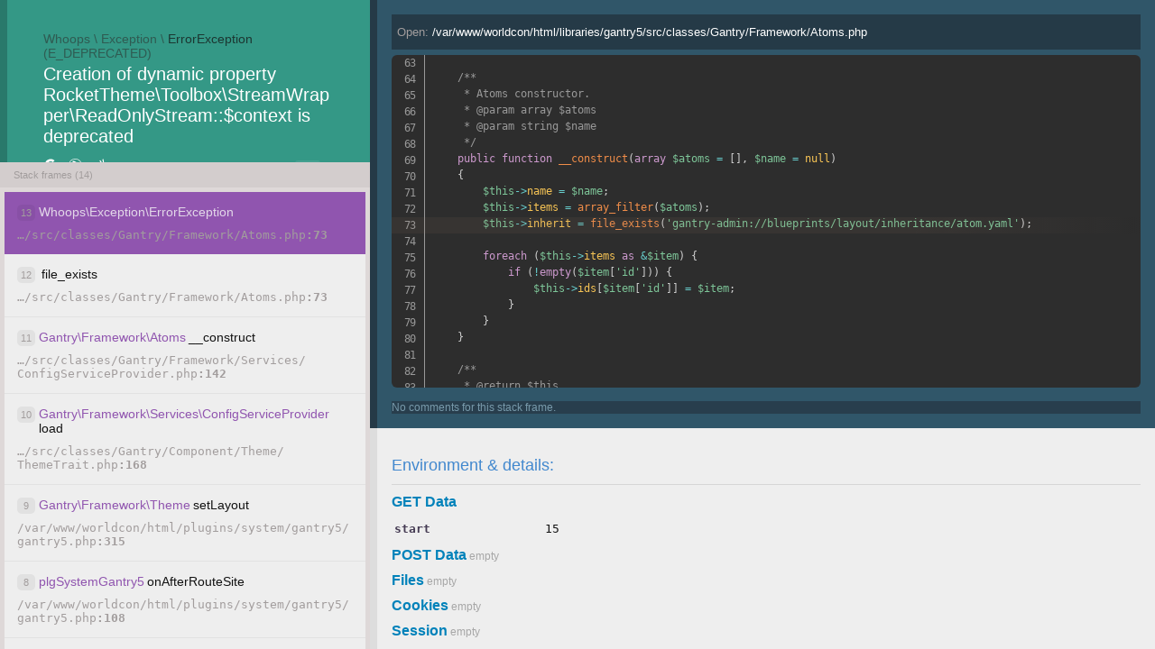

--- FILE ---
content_type: text/html; charset=UTF-8
request_url: https://www.worldcon76.org/publications/news/news-articles?start=15
body_size: 39646
content:
<?xml version="1.0"?><methodResponse><fault><value><struct><member><name>faultCode</name><value><int>0</int></value></member><member><name>faultString</name><value><string>Deprecated:Joomla\Input\Input implements the Serializable interface, which is deprecated. Implement __serialize() and __unserialize() instead (or in addition, if support for old PHP versions is necessary) in /var/www/worldcon/html/libraries/vendor/joomla/input/src/Input.php on line 41</string></value></member></struct></value></fault></methodResponse><?xml version="1.0"?><methodResponse><fault><value><struct><member><name>faultCode</name><value><int>0</int></value></member><member><name>faultString</name><value><string>Deprecated:Return type of Joomla\Input\Input::count() should either be compatible with Countable::count(): int, or the #[\ReturnTypeWillChange] attribute should be used to temporarily suppress the notice in /var/www/worldcon/html/libraries/vendor/joomla/input/src/Input.php on line 170</string></value></member></struct></value></fault></methodResponse><?xml version="1.0"?><methodResponse><fault><value><struct><member><name>faultCode</name><value><int>0</int></value></member><member><name>faultString</name><value><string>Deprecated:Joomla\CMS\Input\Input implements the Serializable interface, which is deprecated. Implement __serialize() and __unserialize() instead (or in addition, if support for old PHP versions is necessary) in /var/www/worldcon/html/libraries/src/Input/Input.php on line 31</string></value></member></struct></value></fault></methodResponse><?xml version="1.0"?><methodResponse><fault><value><struct><member><name>faultCode</name><value><int>0</int></value></member><member><name>faultString</name><value><string>Deprecated:Joomla\CMS\Input\Cookie implements the Serializable interface, which is deprecated. Implement __serialize() and __unserialize() instead (or in addition, if support for old PHP versions is necessary) in /var/www/worldcon/html/libraries/src/Input/Cookie.php on line 21</string></value></member></struct></value></fault></methodResponse><?xml version="1.0"?><methodResponse><fault><value><struct><member><name>faultCode</name><value><int>0</int></value></member><member><name>faultString</name><value><string>Deprecated:Creation of dynamic property Joomla\CMS\User\User::$aid is deprecated in /var/www/worldcon/html/libraries/src/User/User.php on line 255</string></value></member></struct></value></fault></methodResponse><?xml version="1.0"?><methodResponse><fault><value><struct><member><name>faultCode</name><value><int>0</int></value></member><member><name>faultString</name><value><string>Deprecated:Creation of dynamic property Joomla\CMS\Cache\Storage\FileStorage::$_threshold is deprecated in /var/www/worldcon/html/libraries/src/Cache/CacheStorage.php on line 107</string></value></member></struct></value></fault></methodResponse><?xml version="1.0"?><methodResponse><fault><value><struct><member><name>faultCode</name><value><int>0</int></value></member><member><name>faultString</name><value><string>Deprecated:Creation of dynamic property Joomla\CMS\User\User::$aid is deprecated in /var/www/worldcon/html/libraries/src/User/User.php on line 255</string></value></member></struct></value></fault></methodResponse><?xml version="1.0"?><methodResponse><fault><value><struct><member><name>faultCode</name><value><int>0</int></value></member><member><name>faultString</name><value><string>Deprecated:Creation of dynamic property Joomla\CMS\Cache\Storage\FileStorage::$_threshold is deprecated in /var/www/worldcon/html/libraries/src/Cache/CacheStorage.php on line 107</string></value></member></struct></value></fault></methodResponse><?xml version="1.0"?><methodResponse><fault><value><struct><member><name>faultCode</name><value><int>0</int></value></member><member><name>faultString</name><value><string>Deprecated:str_replace(): Passing null to parameter #3 ($subject) of type array|string is deprecated in /var/www/worldcon/html/libraries/src/Uri/Uri.php on line 141</string></value></member></struct></value></fault></methodResponse><?xml version="1.0"?><methodResponse><fault><value><struct><member><name>faultCode</name><value><int>0</int></value></member><member><name>faultString</name><value><string>Deprecated:Creation of dynamic property JFBConnectModelConfig::$table is deprecated in /var/www/worldcon/html/administrator/components/com_jfbconnect/models/config.php on line 224</string></value></member></struct></value></fault></methodResponse><?xml version="1.0"?><methodResponse><fault><value><struct><member><name>faultCode</name><value><int>0</int></value></member><member><name>faultString</name><value><string>Deprecated:Creation of dynamic property JFBConnectProviderFacebook::$configModel is deprecated in /var/www/worldcon/html/components/com_jfbconnect/libraries/provider.php on line 46</string></value></member></struct></value></fault></methodResponse><?xml version="1.0"?><methodResponse><fault><value><struct><member><name>faultCode</name><value><int>0</int></value></member><member><name>faultString</name><value><string>Deprecated:Creation of dynamic property JFBConnectProviderFacebookbusiness::$systemName is deprecated in /var/www/worldcon/html/plugins/jfbconnect/provider_facebookbusiness/provider/facebookbusiness.php on line 27</string></value></member></struct></value></fault></methodResponse><?xml version="1.0"?><methodResponse><fault><value><struct><member><name>faultCode</name><value><int>0</int></value></member><member><name>faultString</name><value><string>Deprecated:Creation of dynamic property JFBConnectProviderFacebookbusiness::$configModel is deprecated in /var/www/worldcon/html/components/com_jfbconnect/libraries/provider.php on line 46</string></value></member></struct></value></fault></methodResponse><?xml version="1.0"?><methodResponse><fault><value><struct><member><name>faultCode</name><value><int>0</int></value></member><member><name>faultString</name><value><string>Deprecated:Creation of dynamic property JFBConnectProviderGoogle::$configModel is deprecated in /var/www/worldcon/html/components/com_jfbconnect/libraries/provider.php on line 46</string></value></member></struct></value></fault></methodResponse><?xml version="1.0"?><methodResponse><fault><value><struct><member><name>faultCode</name><value><int>0</int></value></member><member><name>faultString</name><value><string>Deprecated:Creation of dynamic property JFBConnectProviderLinkedin::$configModel is deprecated in /var/www/worldcon/html/components/com_jfbconnect/libraries/provider.php on line 46</string></value></member></struct></value></fault></methodResponse><?xml version="1.0"?><methodResponse><fault><value><struct><member><name>faultCode</name><value><int>0</int></value></member><member><name>faultString</name><value><string>Deprecated:Creation of dynamic property JFBConnectProviderTwitter::$configModel is deprecated in /var/www/worldcon/html/components/com_jfbconnect/libraries/provider.php on line 46</string></value></member></struct></value></fault></methodResponse><?xml version="1.0"?><methodResponse><fault><value><struct><member><name>faultCode</name><value><int>0</int></value></member><member><name>faultString</name><value><string>Deprecated:Creation of dynamic property JFBConnectProviderTwitter::$options is deprecated in /var/www/worldcon/html/plugins/jfbconnect/provider_twitter/provider/twitter.php on line 30</string></value></member></struct></value></fault></methodResponse><?xml version="1.0"?><methodResponse><fault><value><struct><member><name>faultCode</name><value><int>0</int></value></member><member><name>faultString</name><value><string>Deprecated:Creation of dynamic property Joomla\CMS\Cache\Storage\FileStorage::$_threshold is deprecated in /var/www/worldcon/html/libraries/src/Cache/CacheStorage.php on line 107</string></value></member></struct></value></fault></methodResponse><?xml version="1.0"?><methodResponse><fault><value><struct><member><name>faultCode</name><value><int>0</int></value></member><member><name>faultString</name><value><string>Deprecated:Creation of dynamic property ContactRouterRulesLegacy::$router is deprecated in /var/www/worldcon/html/components/com_contact/helpers/legacyrouter.php on line 30</string></value></member></struct></value></fault></methodResponse><?xml version="1.0"?><methodResponse><fault><value><struct><member><name>faultCode</name><value><int>0</int></value></member><member><name>faultString</name><value><string>Deprecated:Creation of dynamic property ContentRouterRulesLegacy::$router is deprecated in /var/www/worldcon/html/components/com_content/helpers/legacyrouter.php on line 30</string></value></member></struct></value></fault></methodResponse><!DOCTYPE html><!--


Whoops\Exception\ErrorException: Creation of dynamic property RocketTheme\Toolbox\StreamWrapper\ReadOnlyStream::$context is deprecated in file /var/www/worldcon/html/libraries/gantry5/src/classes/Gantry/Framework/Atoms.php on line 73
Stack trace:
  1. Whoops\Exception\ErrorException-&gt;() /var/www/worldcon/html/libraries/gantry5/src/classes/Gantry/Framework/Atoms.php:73
  2. file_exists() /var/www/worldcon/html/libraries/gantry5/src/classes/Gantry/Framework/Atoms.php:73
  3. Gantry\Framework\Atoms-&gt;__construct() /var/www/worldcon/html/libraries/gantry5/src/classes/Gantry/Framework/Services/ConfigServiceProvider.php:142
  4. Gantry\Framework\Services\ConfigServiceProvider-&gt;load() /var/www/worldcon/html/libraries/gantry5/src/classes/Gantry/Component/Theme/ThemeTrait.php:168
  5. Gantry\Framework\Theme-&gt;setLayout() /var/www/worldcon/html/plugins/system/gantry5/gantry5.php:315
  6. plgSystemGantry5-&gt;onAfterRouteSite() /var/www/worldcon/html/plugins/system/gantry5/gantry5.php:108
  7. plgSystemGantry5-&gt;onAfterRoute() /var/www/worldcon/html/libraries/joomla/event/event.php:70
  8. JEvent-&gt;update() /var/www/worldcon/html/libraries/joomla/event/dispatcher.php:160
  9. JEventDispatcher-&gt;trigger() /var/www/worldcon/html/libraries/src/Application/BaseApplication.php:108
 10. Joomla\CMS\Application\BaseApplication-&gt;triggerEvent() /var/www/worldcon/html/libraries/src/Application/CMSApplication.php:1190
 11. Joomla\CMS\Application\CMSApplication-&gt;route() /var/www/worldcon/html/libraries/src/Application/SiteApplication.php:796
 12. Joomla\CMS\Application\SiteApplication-&gt;route() /var/www/worldcon/html/libraries/src/Application/SiteApplication.php:218
 13. Joomla\CMS\Application\SiteApplication-&gt;doExecute() /var/www/worldcon/html/libraries/src/Application/CMSApplication.php:225
 14. Joomla\CMS\Application\CMSApplication-&gt;execute() /var/www/worldcon/html/index.php:49











--><html>
  <head>
    <meta charset="utf-8">
    <meta name="robots" content="noindex,nofollow"/>
    <meta name="viewport" content="width=device-width, initial-scale=1, shrink-to-fit=no"/>
    <title>Crikey! There was an error...</title>

    <style>body {
  font: 12px "Helvetica Neue", helvetica, arial, sans-serif;
  color: #131313;
  background: #eeeeee;
  padding:0;
  margin: 0;
  max-height: 100%;

  text-rendering: optimizeLegibility;
}
  a {
    text-decoration: none;
  }

.Whoops.container {
    position: relative;
    z-index: 9999999999;
}

.panel {
    overflow-y: scroll;
    height: 100%;
    position: fixed;
    margin: 0;
    left: 0;
    top: 0;
}

.branding {
  position: absolute;
  top: 10px;
  right: 20px;
  color: #777777;
  font-size: 10px;
    z-index: 100;
}
  .branding a {
    color: #e95353;
  }

header {
  color: white;
  box-sizing: border-box;
  background-color: #2a2a2a;
  padding: 35px 40px;
  max-height: 180px;
  overflow: hidden;
  transition: 0.5s;
}

  header.header-expand {
    max-height: 1000px;
  }

  .exc-title {
    margin: 0;
    color: #bebebe;
    font-size: 14px;
  }
    .exc-title-primary, .exc-title-secondary {
      color: #e95353;
    }

    .exc-message {
      font-size: 20px;
      word-wrap: break-word;
      margin: 4px 0 0 0;
      color: white;
    }
      .exc-message span {
        display: block;
      }
      .exc-message-empty-notice {
        color: #a29d9d;
        font-weight: 300;
      }

.prev-exc-title {
  margin: 10px 0;
}

.prev-exc-title + ul {
  margin: 0;
  padding: 0 0 0 20px;
  line-height: 12px;
}

.prev-exc-title + ul li {
  font: 12px "Helvetica Neue", helvetica, arial, sans-serif;
}

.prev-exc-title + ul li .prev-exc-code {
  display: inline-block;
  color: #bebebe;
}

.details-container {
  left: 30%;
  width: 70%;
  background: #fafafa;
}
  .details {
    padding: 5px;
  }

    .details-heading {
      color: #4288CE;
      font-weight: 300;
      padding-bottom: 10px;
      margin-bottom: 10px;
      border-bottom: 1px solid rgba(0, 0, 0, .1);
    }

    .details pre.sf-dump {
      white-space: pre;
      word-wrap: inherit;
    }

    .details pre.sf-dump,
    .details pre.sf-dump .sf-dump-num,
    .details pre.sf-dump .sf-dump-const,
    .details pre.sf-dump .sf-dump-str,
    .details pre.sf-dump .sf-dump-note,
    .details pre.sf-dump .sf-dump-ref,
    .details pre.sf-dump .sf-dump-public,
    .details pre.sf-dump .sf-dump-protected,
    .details pre.sf-dump .sf-dump-private,
    .details pre.sf-dump .sf-dump-meta,
    .details pre.sf-dump .sf-dump-key,
    .details pre.sf-dump .sf-dump-index {
      color: #463C54;
    }

.left-panel {
  width: 30%;
  background: #ded8d8;
}

  .frames-description {
    background: rgba(0, 0, 0, .05);
    padding: 8px 15px;
    color: #a29d9d;
    font-size: 11px;
  }

  .frames-description.frames-description-application {
    text-align: center;
    font-size: 12px;
  }
  .frames-container.frames-container-application .frame:not(.frame-application) {
    display: none;
  }

  .frames-tab {
    color: #a29d9d;
    display: inline-block;
    padding: 4px 8px;
    margin: 0 2px;
    border-radius: 3px;
  }

  .frames-tab.frames-tab-active {
    background-color: #2a2a2a;
    color: #bebebe;
  }

  .frame {
    padding: 14px;
    cursor: pointer;
    transition: all 0.1s ease;
    background: #eeeeee;
  }
    .frame:not(:last-child) {
      border-bottom: 1px solid rgba(0, 0, 0, .05);
    }

    .frame.active {
      box-shadow: inset -5px 0 0 0 #4288CE;
      color: #4288CE;
    }

    .frame:not(.active):hover {
      background: #BEE9EA;
    }

    .frame-method-info {
      margin-bottom: 10px;
    }

    .frame-class, .frame-function, .frame-index {
      font-size: 14px;
    }

    .frame-index {
      float: left;
    }

    .frame-method-info {
      margin-left: 24px;
    }

    .frame-index {
      font-size: 11px;
      color: #a29d9d;
      background-color: rgba(0, 0, 0, .05);
      height: 18px;
      width: 18px;
      line-height: 18px;
      border-radius: 5px;
      padding: 0 1px 0 1px;
      text-align: center;
      display: inline-block;
    }

    .frame-application .frame-index {
      background-color: #2a2a2a;
      color: #bebebe;
    }

    .frame-file {
      font-family: "Inconsolata", "Fira Mono", "Source Code Pro", Monaco, Consolas, "Lucida Console", monospace;
      color: #a29d9d;
    }

      .frame-file .editor-link {
        color: #a29d9d;
      }

    .frame-line {
      font-weight: bold;
    }

    .frame-line:before {
      content: ":";
    }

    .frame-code {
      padding: 5px;
      background: #303030;
      display: none;
    }

    .frame-code.active {
      display: block;
    }

    .frame-code .frame-file {
      color: #a29d9d;
      padding: 12px 6px;

      border-bottom: none;
    }

    .code-block {
      padding: 10px;
      margin: 0;
      border-radius: 6px;
      box-shadow: 0 3px 0 rgba(0, 0, 0, .05),
                  0 10px 30px rgba(0, 0, 0, .05),
                  inset 0 0 1px 0 rgba(255, 255, 255, .07);
      -moz-tab-size: 4;
      -o-tab-size: 4;
      tab-size: 4;
    }

    .linenums {
      margin: 0;
      margin-left: 10px;
    }

    .frame-comments {
      border-top: none;
      margin-top: 15px;

      font-size: 12px;
    }

    .frame-comments.empty {
    }

    .frame-comments.empty:before {
      content: "No comments for this stack frame.";
      font-weight: 300;
      color: #a29d9d;
    }

    .frame-comment {
      padding: 10px;
      color: #e3e3e3;
      border-radius: 6px;
      background-color: rgba(255, 255, 255, .05);
    }
      .frame-comment a {
        font-weight: bold;
        text-decoration: none;
      }
        .frame-comment a:hover {
          color: #4bb1b1;
        }

    .frame-comment:not(:last-child) {
      border-bottom: 1px dotted rgba(0, 0, 0, .3);
    }

    .frame-comment-context {
      font-size: 10px;
      color: white;
    }

.delimiter {
  display: inline-block;
}

.data-table-container label {
  font-size: 16px;
  color: #303030;
  font-weight: bold;
  margin: 10px 0;

  display: block;

  margin-bottom: 5px;
  padding-bottom: 5px;
}
  .data-table {
    width: 100%;
    margin-bottom: 10px;
  }

  .data-table tbody {
    font: 13px "Inconsolata", "Fira Mono", "Source Code Pro", Monaco, Consolas, "Lucida Console", monospace;
  }

  .data-table thead {
    display: none;
  }

  .data-table tr {
    padding: 5px 0;
  }

  .data-table td:first-child {
    width: 20%;
    min-width: 130px;
    overflow: hidden;
    font-weight: bold;
    color: #463C54;
    padding-right: 5px;

  }

  .data-table td:last-child {
    width: 80%;
    -ms-word-break: break-all;
    word-break: break-all;
    word-break: break-word;
    -webkit-hyphens: auto;
    -moz-hyphens: auto;
    hyphens: auto;
  }

  .data-table span.empty {
    color: rgba(0, 0, 0, .3);
    font-weight: 300;
  }
  .data-table label.empty {
    display: inline;
  }

.handler {
  padding: 4px 0;
  font: 14px "Inconsolata", "Fira Mono", "Source Code Pro", Monaco, Consolas, "Lucida Console", monospace;
}

#plain-exception {
  display: none;
}

.rightButton {
  cursor: pointer;
  border: 0;
  opacity: .8;
  background: none;

  color: rgba(255, 255, 255, 0.1);
  box-shadow: inset 0 0 0 2px rgba(255, 255, 255, 0.1);

  border-radius: 3px;

  outline: none !important;
}

  .rightButton:hover {
    box-shadow: inset 0 0 0 2px rgba(255, 255, 255, 0.3);
    color: rgba(255, 255, 255, 0.3);
  }

/* inspired by githubs kbd styles */
kbd {
  -moz-border-bottom-colors: none;
  -moz-border-left-colors: none;
  -moz-border-right-colors: none;
  -moz-border-top-colors: none;
  background-color: #fcfcfc;
  border-color: #ccc #ccc #bbb;
  border-image: none;
  border-style: solid;
  border-width: 1px;
  color: #555;
  display: inline-block;
  font-size: 11px;
  line-height: 10px;
  padding: 3px 5px;
  vertical-align: middle;
}


/* == Media queries */

/* Expand the spacing in the details section */
@media (min-width: 1000px) {
  .details, .frame-code {
    padding: 20px 40px;
  }

  .details-container {
    left: 32%;
    width: 68%;
  }

  .frames-container {
    margin: 5px;
  }

  .left-panel {
    width: 32%;
  }
}

/* Stack panels */
@media (max-width: 600px) {
  .panel {
    position: static;
    width: 100%;
  }
}

/* Stack details tables */
@media (max-width: 400px) {
  .data-table,
  .data-table tbody,
  .data-table tbody tr,
  .data-table tbody td {
    display: block;
    width: 100%;
  }

    .data-table tbody tr:first-child {
      padding-top: 0;
    }

      .data-table tbody td:first-child,
      .data-table tbody td:last-child {
        padding-left: 0;
        padding-right: 0;
      }

      .data-table tbody td:last-child {
        padding-top: 3px;
      }
}

.tooltipped {
  position: relative
}
.tooltipped:after {
  position: absolute;
  z-index: 1000000;
  display: none;
  padding: 5px 8px;
  color: #fff;
  text-align: center;
  text-decoration: none;
  text-shadow: none;
  text-transform: none;
  letter-spacing: normal;
  word-wrap: break-word;
  white-space: pre;
  pointer-events: none;
  content: attr(aria-label);
  background: rgba(0, 0, 0, 0.8);
  border-radius: 3px;
  -webkit-font-smoothing: subpixel-antialiased
}
.tooltipped:before {
  position: absolute;
  z-index: 1000001;
  display: none;
  width: 0;
  height: 0;
  color: rgba(0, 0, 0, 0.8);
  pointer-events: none;
  content: "";
  border: 5px solid transparent
}
.tooltipped:hover:before,
.tooltipped:hover:after,
.tooltipped:active:before,
.tooltipped:active:after,
.tooltipped:focus:before,
.tooltipped:focus:after {
  display: inline-block;
  text-decoration: none
}
.tooltipped-s:after {
  top: 100%;
  right: 50%;
  margin-top: 5px
}
.tooltipped-s:before {
  top: auto;
  right: 50%;
  bottom: -5px;
  margin-right: -5px;
  border-bottom-color: rgba(0, 0, 0, 0.8)
}

pre.sf-dump {
  padding: 0px !important;
  margin: 0px !important;
}

.search-for-help {
  width: 85%;
  padding: 0;
  margin: 10px 0;
  list-style-type: none;
  display: inline-block;
}
  .search-for-help li {
    display: inline-block;
    margin-right: 5px;
  }
  .search-for-help li:last-child {
    margin-right: 0;
  }
    .search-for-help li a {

    }
      .search-for-help li a i {
        width: 16px;
        height: 16px;
        overflow: hidden;
        display: block;
      }
      .search-for-help li a svg {
        fill: #fff;
      }
      .search-for-help li a svg path {
        background-size: contain;
      }
body {
    background-color: #eee;
}

body header {
    background: #349886;
    border-left: 8px solid #29796B;
}

body .clipboard {
    width: 28px;
    height: 28px;
    background: transparent url([data-uri]);
}

body .exc-title-primary {
    color: #1C3631;
    text-shadow: none;
}

body .exc-title {
    color: #2F5B52;
    text-shadow: none;
}

body .data-table-container label {
    color: #0082BA;
}

body .frame {
    border: 0;
}

body .frames-container {
    overflow-y: auto;
    overflow-x: hidden;
}

body .active .frame-class {
    color: #E3D8E9;
}

body .frame-class {
    color: #9055AF;
}

body .frame.active {
    border: 0;
    box-shadow: none;
    background-color: #9055AF;
}

body .frame:not(.active):hover {
    background: #e9e9e9;
}

body .frame-file, body .data-table tbody {
    font-family: "DejaVu Sans Mono", Menlo, Monaco, Consolas, Courier, monospace;
    font-size: 13px;
}

body .frame-code {
    background: #305669;
    border-left: 8px solid #253A47;
    padding: 1rem;
}

body .frame-code .frame-file {
    background: #253A47;
    color: #eee;
    text-shadow: none;
    box-shadow: none;
    font-family: inherit;
}

body .frame-code .frame-file strong {
    color: #fff;
    font-weight: normal;
}

body .frame-comments {
    background: #283E4D;

    box-shadow: none;
}

body .frame-comments.empty:before {
    color: #789AAB;
}

body .details-container {
    border: 0;
}

body .details {
    background-color: #eee;
    border-left: 8px solid #ddd;
    padding: 1rem;
}

body .code-block {
    background: #2C4454;
    box-shadow: none;
    font-family: "DejaVu Sans Mono", Menlo, Monaco, Consolas, Courier, monospace;
    font-size: 13px;
}

body .handler.active {
    background: #666;
}
</style>
    <style>/* PrismJS 1.24.1
https://prismjs.com/download.html#themes=prism-tomorrow&languages=markup+markup-templating+php&plugins=line-highlight+line-numbers */
/**
 * prism.js tomorrow night eighties for JavaScript, CoffeeScript, CSS and HTML
 * Based on https://github.com/chriskempson/tomorrow-theme
 * @author Rose Pritchard
 */

code[class*="language-"],
pre[class*="language-"] {
	color: #ccc;
	background: none;
	font-family: Consolas, Monaco, 'Andale Mono', 'Ubuntu Mono', monospace;
	font-size: 1em;
	text-align: left;
	white-space: pre;
	word-spacing: normal;
	word-break: normal;
	word-wrap: normal;
	line-height: 1.5;

	-moz-tab-size: 4;
	-o-tab-size: 4;
	tab-size: 4;

	-webkit-hyphens: none;
	-moz-hyphens: none;
	-ms-hyphens: none;
	hyphens: none;

}

/* Code blocks */
pre[class*="language-"] {
	padding: 1em;
	margin: .5em 0;
	overflow: auto;
}

:not(pre) > code[class*="language-"],
pre[class*="language-"] {
	background: #2d2d2d;
}

/* Inline code */
:not(pre) > code[class*="language-"] {
	padding: .1em;
	border-radius: .3em;
	white-space: normal;
}

.token.comment,
.token.block-comment,
.token.prolog,
.token.doctype,
.token.cdata {
	color: #999;
}

.token.punctuation {
	color: #ccc;
}

.token.tag,
.token.attr-name,
.token.namespace,
.token.deleted {
	color: #e2777a;
}

.token.function-name {
	color: #6196cc;
}

.token.boolean,
.token.number,
.token.function {
	color: #f08d49;
}

.token.property,
.token.class-name,
.token.constant,
.token.symbol {
	color: #f8c555;
}

.token.selector,
.token.important,
.token.atrule,
.token.keyword,
.token.builtin {
	color: #cc99cd;
}

.token.string,
.token.char,
.token.attr-value,
.token.regex,
.token.variable {
	color: #7ec699;
}

.token.operator,
.token.entity,
.token.url {
	color: #67cdcc;
}

.token.important,
.token.bold {
	font-weight: bold;
}
.token.italic {
	font-style: italic;
}

.token.entity {
	cursor: help;
}

.token.inserted {
	color: green;
}

pre[data-line] {
	position: relative;
	padding: 1em 0 1em 3em;
}

.line-highlight {
	position: absolute;
	left: 0;
	right: 0;
	padding: inherit 0;
	margin-top: 1em; /* Same as .prism’s padding-top */

	background: hsla(24, 20%, 50%,.08);
	background: linear-gradient(to right, hsla(24, 20%, 50%,.1) 70%, hsla(24, 20%, 50%,0));

	pointer-events: none;

	line-height: inherit;
	white-space: pre;
}

@media print {
	.line-highlight {
		/*
		 * This will prevent browsers from replacing the background color with white.
		 * It's necessary because the element is layered on top of the displayed code.
		 */
		-webkit-print-color-adjust: exact;
		color-adjust: exact;
	}
}

	.line-highlight:before,
	.line-highlight[data-end]:after {
		content: attr(data-start);
		position: absolute;
		top: .4em;
		left: .6em;
		min-width: 1em;
		padding: 0 .5em;
		background-color: hsla(24, 20%, 50%,.4);
		color: hsl(24, 20%, 95%);
		font: bold 65%/1.5 sans-serif;
		text-align: center;
		vertical-align: .3em;
		border-radius: 999px;
		text-shadow: none;
		box-shadow: 0 1px white;
	}

	.line-highlight[data-end]:after {
		content: attr(data-end);
		top: auto;
		bottom: .4em;
	}

.line-numbers .line-highlight:before,
.line-numbers .line-highlight:after {
	content: none;
}

pre[id].linkable-line-numbers span.line-numbers-rows {
	pointer-events: all;
}
pre[id].linkable-line-numbers span.line-numbers-rows > span:before {
	cursor: pointer;
}
pre[id].linkable-line-numbers span.line-numbers-rows > span:hover:before {
	background-color: rgba(128, 128, 128, .2);
}

pre[class*="language-"].line-numbers {
	position: relative;
	padding-left: 3.8em;
	counter-reset: linenumber;
}

pre[class*="language-"].line-numbers > code {
	position: relative;
	white-space: inherit;
}

.line-numbers .line-numbers-rows {
	position: absolute;
	pointer-events: none;
	top: 0;
	font-size: 100%;
	left: -3.8em;
	width: 3em; /* works for line-numbers below 1000 lines */
	letter-spacing: -1px;
	border-right: 1px solid #999;

	-webkit-user-select: none;
	-moz-user-select: none;
	-ms-user-select: none;
	user-select: none;

}

	.line-numbers-rows > span {
		display: block;
		counter-increment: linenumber;
	}

		.line-numbers-rows > span:before {
			content: counter(linenumber);
			color: #999;
			display: block;
			padding-right: 0.8em;
			text-align: right;
		}

</style>
  </head>
  <body>

    <div class="Whoops container">
      <div class="stack-container">

        <div class="panel left-panel cf ">
  <header>
  <div class="exception">
  <div class="exc-title">
                  Whoops \                        Exception \                        <span class="exc-title-primary">ErrorException</span>
                    <span title="Exception Code">(E_DEPRECATED)</span>
      </div>

  <div class="exc-message">
          <span>Creation of dynamic property RocketTheme\Toolbox\StreamWrapper\ReadOnlyStream::$context is deprecated</span>


      


    
    <ul class="search-for-help">
            <li>
        <a rel="noopener noreferrer" target="_blank" href="https://google.com/search?q=Whoops%5CException%5CErrorException+Creation+of+dynamic+property+RocketTheme%5CToolbox%5CStreamWrapper%5CReadOnlyStream%3A%3A%24context+is+deprecated" title="Search for help on Google.">
          <!-- Google icon by Alfredo H, from https://www.iconfinder.com/alfredoh -->
          <!-- Creative Commons (Attribution 3.0 Unported) -->
          <!-- http://creativecommons.org/licenses/by/3.0/ -->
          <svg class="google" height="16" viewBox="0 0 512 512" width="16" xmlns="http://www.w3.org/2000/svg">
            <path d="M457.732 216.625c2.628 14.04 4.063 28.743 4.063 44.098C461.795 380.688 381.48 466 260.205 466c-116.024 0-210-93.977-210-210s93.976-210 210-210c56.703 0 104.076 20.867 140.44 54.73l-59.205 59.197v-.135c-22.046-21.002-50-31.762-81.236-31.762-69.297 0-125.604 58.537-125.604 127.84 0 69.29 56.306 127.97 125.604 127.97 62.87 0 105.653-35.966 114.46-85.313h-114.46v-81.902h197.528z"/>
          </svg>
        </a>
      </li>
      <li>
        <a rel="noopener noreferrer" target="_blank" href="https://duckduckgo.com/?q=Whoops%5CException%5CErrorException+Creation+of+dynamic+property+RocketTheme%5CToolbox%5CStreamWrapper%5CReadOnlyStream%3A%3A%24context+is+deprecated" title="Search for help on DuckDuckGo.">
          <!-- DuckDuckGo icon by IconBaandar Team, from https://www.iconfinder.com/iconbaandar -->
          <!-- Creative Commons (Attribution 3.0 Unported) -->
          <!-- http://creativecommons.org/licenses/by/3.0/ -->
          <svg class="duckduckgo" height="16" viewBox="150 150 1675 1675" width="16" xmlns="http://www.w3.org/2000/svg">
            <path d="M1792 1024c0 204.364-80.472 398.56-224.955 543.04-144.483 144.48-338.68 224.95-543.044 224.95-204.36 0-398.56-80.47-543.04-224.95-144.48-144.482-224.95-338.676-224.95-543.04 0-204.365 80.47-398.562 224.96-543.045C625.44 336.47 819.64 256 1024 256c204.367 0 398.565 80.47 543.05 224.954C1711.532 625.437 1792 819.634 1792 1024zm-270.206 497.787C1654.256 1389.327 1728 1211.36 1728 1024c0-187.363-73.74-365.332-206.203-497.796C1389.332 393.74 1211.363 320 1024 320s-365.33 73.742-497.795 206.205C393.742 658.67 320 836.637 320 1024c0 187.36 73.744 365.326 206.206 497.787C658.67 1654.25 836.638 1727.99 1024 1727.99c187.362 0 365.33-73.74 497.794-206.203z"/>
            <path d="M1438.64 1177.41c0-.03-.005-.017-.01.004l.01-.004z"/>
            <path d="M1499.8 976.878c.03-.156-.024-.048-.11.107l.11-.107z"/>
            <path d="M1105.19 991.642zm-68.013-376.128c-8.087-10.14-18.028-19.965-29.89-29.408-13.29-10.582-29-20.76-47.223-30.443-35.07-18.624-74.482-31.61-115.265-38.046-39.78-6.28-80.84-6.256-120.39.917l1.37 31.562c1.8.164 7.7 3.9 14.36 8.32-20.68 5.94-39.77 14.447-39.48 39.683l.2 17.48 17.3-1.73c29.38-2.95 60.17-2.06 90.32 2.61 9.21 1.42 18.36 3.2 27.38 5.32l-4.33 1.15c-20.45 5.58-38.93 12.52-54.25 20.61-46.28 24.32-75.51 60.85-90.14 108.37-14.14 45.95-14.27 101.81-2.72 166.51l.06.06c15.14 84.57 64.16 316.39 104.11 505.39 19.78 93.59 37.38 176.83 47.14 224.4 3.26 15.84 5.03 31.02 5.52 45.52.3 9.08.09 17.96-.58 26.62-.45 5.8-1.11 11.51-1.96 17.112l31.62 4.75c.71-4.705 1.3-9.494 1.76-14.373 48.964 10.517 99.78 16.05 151.88 16.05 60.68 0 119.61-7.505 175.91-21.64 3.04 6.08 6.08 12.19 9.11 18.32l28.62-14.128c-2.11-4.27-4.235-8.55-6.37-12.84-23.005-46.124-47.498-93.01-68.67-133.534-15.39-29.466-29.01-55.53-39.046-75.58-26.826-53.618-53.637-119.47-68.28-182.368-8.78-37.705-13.128-74.098-10.308-105.627-15.31-6.28-26.69-11.8-31.968-15.59l-.01.015c-14.22-10.2-31.11-28.12-41.82-49.717-8.618-17.376-13.4-37.246-10.147-57.84 3.17-19.84 27.334-46.714 57.843-67.46v-.063c26.554-18.05 58.75-32.506 86.32-34.31 7.835-.51 16.31-1.008 23.99-1.45 33.45-1.95 50.243-2.93 84.475-11.42 10.88-2.697 26.19-6.56 43.53-11.09 2.364-40.7-5.947-87.596-21.04-133.234-22.004-66.53-58.68-131.25-97.627-170.21-12.543-12.55-28.17-22.79-45.9-30.933-16.88-7.753-35.64-13.615-55.436-17.782zm-10.658 178.553s6.77-42.485 58.39-33.977c27.96 4.654 37.89 29.833 37.89 29.833s-25.31-14.46-44.95-14.198c-40.33.53-51.35 18.342-51.35 18.342zm-240.45-18.802c48.49-19.853 72.11 11.298 72.11 11.298s-35.21-15.928-69.46 5.59c-34.19 21.477-32.92 43.452-32.92 43.452s-18.17-40.5 30.26-60.34zm296.5 95.4c0-6.677 2.68-12.694 7.01-17.02 4.37-4.37 10.42-7.074 17.1-7.074 6.73 0 12.79 2.7 17.15 7.05 4.33 4.33 7.01 10.36 7.01 17.05 0 6.74-2.7 12.81-7.07 17.18-4.33 4.33-10.37 7.01-17.1 7.01-6.68 0-12.72-2.69-17.05-7.03-4.36-4.37-7.07-10.43-7.07-17.16zm-268.42 51.27c0-8.535 3.41-16.22 8.93-21.738 5.55-5.55 13.25-8.982 21.81-8.982 8.51 0 16.18 3.415 21.7 8.934 5.55 5.55 8.98 13.25 8.98 21.78 0 8.53-3.44 16.23-8.98 21.79-5.52 5.52-13.19 8.93-21.71 8.93-8.55 0-16.26-3.43-21.82-8.99-5.52-5.52-8.93-13.2-8.93-21.74z"/>
            <path d="M1102.48 986.34zm390.074-64.347c-28.917-11.34-74.89-12.68-93.32-3.778-11.5 5.567-35.743 13.483-63.565 21.707-25.75 7.606-53.9 15.296-78.15 21.702-17.69 4.67-33.3 8.66-44.4 11.435-34.92 8.76-52.05 9.77-86.17 11.78-7.84.46-16.48.97-24.48 1.5-28.12 1.86-60.97 16.77-88.05 35.4v.06c-31.12 21.4-55.77 49.12-59.01 69.59-3.32 21.24 1.56 41.74 10.35 59.67 10.92 22.28 28.15 40.77 42.66 51.29l.01-.02c5.38 3.9 16.98 9.6 32.6 16.08 26.03 10.79 63.2 23.76 101.25 34.23 43.6 11.99 89.11 21.05 121.69 20.41 34.26-.69 77.73-10.52 114.54-24.67 22.15-8.52 42.21-18.71 56.88-29.58 17.85-13.22 28.7-28.42 28.4-44.74-.07-3.89-.72-7.63-1.97-11.21l-.02.01c-11.6-33.06-50.37-23.59-105.53-10.12-46.86 11.445-107.94 26.365-169.01 20.434-32.56-3.167-54.45-10.61-67.88-20.133-5.96-4.224-9.93-8.67-12.18-13.11-1.96-3.865-2.68-7.84-2.33-11.714.39-4.42 2.17-9.048 5.1-13.57l-.05-.03c7.86-12.118 23.082-9.72 43.93-6.43 25.91 4.08 58.2 9.172 99.013-3.61 39.63-12.378 87.76-29.9 131.184-47.39 42.405-17.08 80.08-34.078 100.74-46.18 25.46-14.87 37.57-29.428 40.59-42.866 2.725-12.152-.89-22.48-8.903-31.07-5.87-6.29-14.254-11.31-23.956-15.115z"/>
          </svg>
        </a>
      </li>
      <li>
        <a rel="noopener noreferrer" target="_blank" href="https://stackoverflow.com/search?q=Whoops%5CException%5CErrorException+Creation+of+dynamic+property+RocketTheme%5CToolbox%5CStreamWrapper%5CReadOnlyStream%3A%3A%24context+is+deprecated" title="Search for help on Stack Overflow.">
          <!-- Stack Overflow icon by Picons.me, from https://www.iconfinder.com/Picons -->
          <!-- Free for commercial use -->
          <svg class="stackoverflow" height="16" viewBox="-1163 1657.697 56.693 56.693" width="16" xmlns="http://www.w3.org/2000/svg">
            <path d="M-1126.04 1689.533l-16.577-9.778 2.088-3.54 16.578 9.778zM-1127.386 1694.635l-18.586-4.996 1.068-3.97 18.586 4.995zM-1127.824 1700.137l-19.165-1.767.378-4.093 19.165 1.767zM-1147.263 1701.293h19.247v4.11h-19.247z"/>
            <path d="M-1121.458 1710.947s0 .96-.032.96v.016h-30.796s-.96 0-.96-.016h-.032v-20.03h3.288v16.805h25.244v-16.804h3.288v19.07zM-1130.667 1667.04l10.844 15.903-3.396 2.316-10.843-15.903zM-1118.313 1663.044l3.29 18.963-4.05.703-3.29-18.963z"/>
          </svg>
        </a>
      </li>
    </ul>

    <span id="plain-exception">Whoops\Exception\ErrorException thrown with message &quot;Creation of dynamic property RocketTheme\Toolbox\StreamWrapper\ReadOnlyStream::$context is deprecated&quot;

Stacktrace:
#13 Whoops\Exception\ErrorException in /var/www/worldcon/html/libraries/gantry5/src/classes/Gantry/Framework/Atoms.php:73
#12 file_exists in /var/www/worldcon/html/libraries/gantry5/src/classes/Gantry/Framework/Atoms.php:73
#11 Gantry\Framework\Atoms:__construct in /var/www/worldcon/html/libraries/gantry5/src/classes/Gantry/Framework/Services/ConfigServiceProvider.php:142
#10 Gantry\Framework\Services\ConfigServiceProvider:load in /var/www/worldcon/html/libraries/gantry5/src/classes/Gantry/Component/Theme/ThemeTrait.php:168
#9 Gantry\Framework\Theme:setLayout in /var/www/worldcon/html/plugins/system/gantry5/gantry5.php:315
#8 plgSystemGantry5:onAfterRouteSite in /var/www/worldcon/html/plugins/system/gantry5/gantry5.php:108
#7 plgSystemGantry5:onAfterRoute in /var/www/worldcon/html/libraries/joomla/event/event.php:70
#6 JEvent:update in /var/www/worldcon/html/libraries/joomla/event/dispatcher.php:160
#5 JEventDispatcher:trigger in /var/www/worldcon/html/libraries/src/Application/BaseApplication.php:108
#4 Joomla\CMS\Application\BaseApplication:triggerEvent in /var/www/worldcon/html/libraries/src/Application/CMSApplication.php:1190
#3 Joomla\CMS\Application\CMSApplication:route in /var/www/worldcon/html/libraries/src/Application/SiteApplication.php:796
#2 Joomla\CMS\Application\SiteApplication:route in /var/www/worldcon/html/libraries/src/Application/SiteApplication.php:218
#1 Joomla\CMS\Application\SiteApplication:doExecute in /var/www/worldcon/html/libraries/src/Application/CMSApplication.php:225
#0 Joomla\CMS\Application\CMSApplication:execute in /var/www/worldcon/html/index.php:49
</span>
    <button id="copy-button" class="rightButton clipboard" data-clipboard-text="Whoops\Exception\ErrorException thrown with message &quot;Creation of dynamic property RocketTheme\Toolbox\StreamWrapper\ReadOnlyStream::$context is deprecated&quot;

Stacktrace:
#13 Whoops\Exception\ErrorException in /var/www/worldcon/html/libraries/gantry5/src/classes/Gantry/Framework/Atoms.php:73
#12 file_exists in /var/www/worldcon/html/libraries/gantry5/src/classes/Gantry/Framework/Atoms.php:73
#11 Gantry\Framework\Atoms:__construct in /var/www/worldcon/html/libraries/gantry5/src/classes/Gantry/Framework/Services/ConfigServiceProvider.php:142
#10 Gantry\Framework\Services\ConfigServiceProvider:load in /var/www/worldcon/html/libraries/gantry5/src/classes/Gantry/Component/Theme/ThemeTrait.php:168
#9 Gantry\Framework\Theme:setLayout in /var/www/worldcon/html/plugins/system/gantry5/gantry5.php:315
#8 plgSystemGantry5:onAfterRouteSite in /var/www/worldcon/html/plugins/system/gantry5/gantry5.php:108
#7 plgSystemGantry5:onAfterRoute in /var/www/worldcon/html/libraries/joomla/event/event.php:70
#6 JEvent:update in /var/www/worldcon/html/libraries/joomla/event/dispatcher.php:160
#5 JEventDispatcher:trigger in /var/www/worldcon/html/libraries/src/Application/BaseApplication.php:108
#4 Joomla\CMS\Application\BaseApplication:triggerEvent in /var/www/worldcon/html/libraries/src/Application/CMSApplication.php:1190
#3 Joomla\CMS\Application\CMSApplication:route in /var/www/worldcon/html/libraries/src/Application/SiteApplication.php:796
#2 Joomla\CMS\Application\SiteApplication:route in /var/www/worldcon/html/libraries/src/Application/SiteApplication.php:218
#1 Joomla\CMS\Application\SiteApplication:doExecute in /var/www/worldcon/html/libraries/src/Application/CMSApplication.php:225
#0 Joomla\CMS\Application\CMSApplication:execute in /var/www/worldcon/html/index.php:49
" title="Copy exception details to clipboard">
      COPY
    </button>
    <button id="hide-error" class="rightButton" title="Hide error message" onclick="document.getElementsByClassName('Whoops')[0].style.display = 'none';">
      HIDE
    </button>
  </div>
</div>
</header>
<div class="frames-description ">
      <span>
        Stack frames (14)
    </span>
  </div>
<div class="frames-container ">
    <div class="frame active " id="frame-line-0">
      <span class="frame-index">13</span>
      <div class="frame-method-info">
        <span class="frame-class"><span class="delimiter">Whoops</span>\<span class="delimiter">Exception</span>\<span class="delimiter">ErrorException</span></span>
        <span class="frame-function"><span class="delimiter"></span></span>
      </div>

    <div class="frame-file">
        <span class="delimiter">&hellip;</span>/<span class="delimiter">src</span>/<span class="delimiter">classes</span>/<span class="delimiter">Gantry</span>/<span class="delimiter">Framework</span>/<span class="delimiter">Atoms.php</span><!--
   --><span class="frame-line">73</span>
    </div>
  </div>
  <div class="frame  " id="frame-line-1">
      <span class="frame-index">12</span>
      <div class="frame-method-info">
        <span class="frame-class"><span class="delimiter"></span></span>
        <span class="frame-function"><span class="delimiter">file_exists</span></span>
      </div>

    <div class="frame-file">
        <span class="delimiter">&hellip;</span>/<span class="delimiter">src</span>/<span class="delimiter">classes</span>/<span class="delimiter">Gantry</span>/<span class="delimiter">Framework</span>/<span class="delimiter">Atoms.php</span><!--
   --><span class="frame-line">73</span>
    </div>
  </div>
  <div class="frame  " id="frame-line-2">
      <span class="frame-index">11</span>
      <div class="frame-method-info">
        <span class="frame-class"><span class="delimiter">Gantry</span>\<span class="delimiter">Framework</span>\<span class="delimiter">Atoms</span></span>
        <span class="frame-function"><span class="delimiter">__construct</span></span>
      </div>

    <div class="frame-file">
        <span class="delimiter">&hellip;</span>/<span class="delimiter">src</span>/<span class="delimiter">classes</span>/<span class="delimiter">Gantry</span>/<span class="delimiter">Framework</span>/<span class="delimiter">Services</span>/<span class="delimiter">ConfigServiceProvider.php</span><!--
   --><span class="frame-line">142</span>
    </div>
  </div>
  <div class="frame  " id="frame-line-3">
      <span class="frame-index">10</span>
      <div class="frame-method-info">
        <span class="frame-class"><span class="delimiter">Gantry</span>\<span class="delimiter">Framework</span>\<span class="delimiter">Services</span>\<span class="delimiter">ConfigServiceProvider</span></span>
        <span class="frame-function"><span class="delimiter">load</span></span>
      </div>

    <div class="frame-file">
        <span class="delimiter">&hellip;</span>/<span class="delimiter">src</span>/<span class="delimiter">classes</span>/<span class="delimiter">Gantry</span>/<span class="delimiter">Component</span>/<span class="delimiter">Theme</span>/<span class="delimiter">ThemeTrait.php</span><!--
   --><span class="frame-line">168</span>
    </div>
  </div>
  <div class="frame  " id="frame-line-4">
      <span class="frame-index">9</span>
      <div class="frame-method-info">
        <span class="frame-class"><span class="delimiter">Gantry</span>\<span class="delimiter">Framework</span>\<span class="delimiter">Theme</span></span>
        <span class="frame-function"><span class="delimiter">setLayout</span></span>
      </div>

    <div class="frame-file">
        <span class="delimiter"></span>/<span class="delimiter">var</span>/<span class="delimiter">www</span>/<span class="delimiter">worldcon</span>/<span class="delimiter">html</span>/<span class="delimiter">plugins</span>/<span class="delimiter">system</span>/<span class="delimiter">gantry5</span>/<span class="delimiter">gantry5.php</span><!--
   --><span class="frame-line">315</span>
    </div>
  </div>
  <div class="frame  " id="frame-line-5">
      <span class="frame-index">8</span>
      <div class="frame-method-info">
        <span class="frame-class"><span class="delimiter">plgSystemGantry5</span></span>
        <span class="frame-function"><span class="delimiter">onAfterRouteSite</span></span>
      </div>

    <div class="frame-file">
        <span class="delimiter"></span>/<span class="delimiter">var</span>/<span class="delimiter">www</span>/<span class="delimiter">worldcon</span>/<span class="delimiter">html</span>/<span class="delimiter">plugins</span>/<span class="delimiter">system</span>/<span class="delimiter">gantry5</span>/<span class="delimiter">gantry5.php</span><!--
   --><span class="frame-line">108</span>
    </div>
  </div>
  <div class="frame  " id="frame-line-6">
      <span class="frame-index">7</span>
      <div class="frame-method-info">
        <span class="frame-class"><span class="delimiter">plgSystemGantry5</span></span>
        <span class="frame-function"><span class="delimiter">onAfterRoute</span></span>
      </div>

    <div class="frame-file">
        <span class="delimiter"></span>/<span class="delimiter">var</span>/<span class="delimiter">www</span>/<span class="delimiter">worldcon</span>/<span class="delimiter">html</span>/<span class="delimiter">libraries</span>/<span class="delimiter">joomla</span>/<span class="delimiter">event</span>/<span class="delimiter">event.php</span><!--
   --><span class="frame-line">70</span>
    </div>
  </div>
  <div class="frame  " id="frame-line-7">
      <span class="frame-index">6</span>
      <div class="frame-method-info">
        <span class="frame-class"><span class="delimiter">JEvent</span></span>
        <span class="frame-function"><span class="delimiter">update</span></span>
      </div>

    <div class="frame-file">
        <span class="delimiter"></span>/<span class="delimiter">var</span>/<span class="delimiter">www</span>/<span class="delimiter">worldcon</span>/<span class="delimiter">html</span>/<span class="delimiter">libraries</span>/<span class="delimiter">joomla</span>/<span class="delimiter">event</span>/<span class="delimiter">dispatcher.php</span><!--
   --><span class="frame-line">160</span>
    </div>
  </div>
  <div class="frame  " id="frame-line-8">
      <span class="frame-index">5</span>
      <div class="frame-method-info">
        <span class="frame-class"><span class="delimiter">JEventDispatcher</span></span>
        <span class="frame-function"><span class="delimiter">trigger</span></span>
      </div>

    <div class="frame-file">
        <span class="delimiter"></span>/<span class="delimiter">var</span>/<span class="delimiter">www</span>/<span class="delimiter">worldcon</span>/<span class="delimiter">html</span>/<span class="delimiter">libraries</span>/<span class="delimiter">src</span>/<span class="delimiter">Application</span>/<span class="delimiter">BaseApplication.php</span><!--
   --><span class="frame-line">108</span>
    </div>
  </div>
  <div class="frame  " id="frame-line-9">
      <span class="frame-index">4</span>
      <div class="frame-method-info">
        <span class="frame-class"><span class="delimiter">Joomla</span>\<span class="delimiter">CMS</span>\<span class="delimiter">Application</span>\<span class="delimiter">BaseApplication</span></span>
        <span class="frame-function"><span class="delimiter">triggerEvent</span></span>
      </div>

    <div class="frame-file">
        <span class="delimiter"></span>/<span class="delimiter">var</span>/<span class="delimiter">www</span>/<span class="delimiter">worldcon</span>/<span class="delimiter">html</span>/<span class="delimiter">libraries</span>/<span class="delimiter">src</span>/<span class="delimiter">Application</span>/<span class="delimiter">CMSApplication.php</span><!--
   --><span class="frame-line">1190</span>
    </div>
  </div>
  <div class="frame  " id="frame-line-10">
      <span class="frame-index">3</span>
      <div class="frame-method-info">
        <span class="frame-class"><span class="delimiter">Joomla</span>\<span class="delimiter">CMS</span>\<span class="delimiter">Application</span>\<span class="delimiter">CMSApplication</span></span>
        <span class="frame-function"><span class="delimiter">route</span></span>
      </div>

    <div class="frame-file">
        <span class="delimiter"></span>/<span class="delimiter">var</span>/<span class="delimiter">www</span>/<span class="delimiter">worldcon</span>/<span class="delimiter">html</span>/<span class="delimiter">libraries</span>/<span class="delimiter">src</span>/<span class="delimiter">Application</span>/<span class="delimiter">SiteApplication.php</span><!--
   --><span class="frame-line">796</span>
    </div>
  </div>
  <div class="frame  " id="frame-line-11">
      <span class="frame-index">2</span>
      <div class="frame-method-info">
        <span class="frame-class"><span class="delimiter">Joomla</span>\<span class="delimiter">CMS</span>\<span class="delimiter">Application</span>\<span class="delimiter">SiteApplication</span></span>
        <span class="frame-function"><span class="delimiter">route</span></span>
      </div>

    <div class="frame-file">
        <span class="delimiter"></span>/<span class="delimiter">var</span>/<span class="delimiter">www</span>/<span class="delimiter">worldcon</span>/<span class="delimiter">html</span>/<span class="delimiter">libraries</span>/<span class="delimiter">src</span>/<span class="delimiter">Application</span>/<span class="delimiter">SiteApplication.php</span><!--
   --><span class="frame-line">218</span>
    </div>
  </div>
  <div class="frame  " id="frame-line-12">
      <span class="frame-index">1</span>
      <div class="frame-method-info">
        <span class="frame-class"><span class="delimiter">Joomla</span>\<span class="delimiter">CMS</span>\<span class="delimiter">Application</span>\<span class="delimiter">SiteApplication</span></span>
        <span class="frame-function"><span class="delimiter">doExecute</span></span>
      </div>

    <div class="frame-file">
        <span class="delimiter"></span>/<span class="delimiter">var</span>/<span class="delimiter">www</span>/<span class="delimiter">worldcon</span>/<span class="delimiter">html</span>/<span class="delimiter">libraries</span>/<span class="delimiter">src</span>/<span class="delimiter">Application</span>/<span class="delimiter">CMSApplication.php</span><!--
   --><span class="frame-line">225</span>
    </div>
  </div>
  <div class="frame  " id="frame-line-13">
      <span class="frame-index">0</span>
      <div class="frame-method-info">
        <span class="frame-class"><span class="delimiter">Joomla</span>\<span class="delimiter">CMS</span>\<span class="delimiter">Application</span>\<span class="delimiter">CMSApplication</span></span>
        <span class="frame-function"><span class="delimiter">execute</span></span>
      </div>

    <div class="frame-file">
        <span class="delimiter"></span>/<span class="delimiter">var</span>/<span class="delimiter">www</span>/<span class="delimiter">worldcon</span>/<span class="delimiter">html</span>/<span class="delimiter">index.php</span><!--
   --><span class="frame-line">49</span>
    </div>
  </div>
</div></div>
        <div class="panel details-container cf">
  <div class="frame-code-container ">
            <div class="frame-code active" id="frame-code-0">
        <div class="frame-file">
                                <a href="subl://open?url=file://%2Fvar%2Fwww%2Fworldcon%2Fhtml%2Flibraries%2Fgantry5%2Fsrc%2Fclasses%2FGantry%2FFramework%2FAtoms.php&line=73" class="editor-link">
              Open:
              <strong><span class="delimiter"></span>/<span class="delimiter">var</span>/<span class="delimiter">www</span>/<span class="delimiter">worldcon</span>/<span class="delimiter">html</span>/<span class="delimiter">libraries</span>/<span class="delimiter">gantry5</span>/<span class="delimiter">src</span>/<span class="delimiter">classes</span>/<span class="delimiter">Gantry</span>/<span class="delimiter">Framework</span>/<span class="delimiter">Atoms.php</span></strong>
            </a>
                  </div>
                    <pre class="code-block line-numbers"
              data-line="73"
              data-start="54"
            ><code class="language-php">            $head = (array)$file-&gt;content();
            static::$instances[$outline] = new static(isset($head[&#039;atoms&#039;]) ? $head[&#039;atoms&#039;] : [], $outline);
            $file-&gt;free();
 
            static::$instances[$outline]-&gt;init();
        }
 
        return static::$instances[$outline];
    }
 
    /**
     * Atoms constructor.
     * @param array $atoms
     * @param string $name
     */
    public function __construct(array $atoms = [], $name = null)
    {
        $this-&gt;name = $name;
        $this-&gt;items = array_filter($atoms);
        $this-&gt;inherit = file_exists(&#039;gantry-admin://blueprints/layout/inheritance/atom.yaml&#039;);
 
        foreach ($this-&gt;items as &amp;$item) {
            if (!empty($item[&#039;id&#039;])) {
                $this-&gt;ids[$item[&#039;id&#039;]] = $item;
            }
        }
    }
 
    /**
     * @return $this
     */
    public function init()
    {
        foreach ($this-&gt;items as &amp;$item) {
            if (!empty($item[&#039;inherit&#039;][&#039;outline&#039;]) &amp;&amp; !empty($item[&#039;inherit&#039;][&#039;atom&#039;])) {
                $inherited = static::instance($item[&#039;inherit&#039;][&#039;outline&#039;]);
                $test = $inherited-&gt;id($item[&#039;inherit&#039;][&#039;atom&#039;]);
                if (isset($test[&#039;attributes&#039;])) {
                    $item[&#039;attributes&#039;] = $test[&#039;attributes&#039;];
                } else {</code></pre>

                  
                
                <div class="frame-comments empty">
                  </div>

      </div>
            <div class="frame-code " id="frame-code-1">
        <div class="frame-file">
                                <a href="subl://open?url=file://%2Fvar%2Fwww%2Fworldcon%2Fhtml%2Flibraries%2Fgantry5%2Fsrc%2Fclasses%2FGantry%2FFramework%2FAtoms.php&line=73" class="editor-link">
              Open:
              <strong><span class="delimiter"></span>/<span class="delimiter">var</span>/<span class="delimiter">www</span>/<span class="delimiter">worldcon</span>/<span class="delimiter">html</span>/<span class="delimiter">libraries</span>/<span class="delimiter">gantry5</span>/<span class="delimiter">src</span>/<span class="delimiter">classes</span>/<span class="delimiter">Gantry</span>/<span class="delimiter">Framework</span>/<span class="delimiter">Atoms.php</span></strong>
            </a>
                  </div>
                    <pre class="code-block line-numbers"
              data-line="73"
              data-start="54"
            ><code class="language-php">            $head = (array)$file-&gt;content();
            static::$instances[$outline] = new static(isset($head[&#039;atoms&#039;]) ? $head[&#039;atoms&#039;] : [], $outline);
            $file-&gt;free();
 
            static::$instances[$outline]-&gt;init();
        }
 
        return static::$instances[$outline];
    }
 
    /**
     * Atoms constructor.
     * @param array $atoms
     * @param string $name
     */
    public function __construct(array $atoms = [], $name = null)
    {
        $this-&gt;name = $name;
        $this-&gt;items = array_filter($atoms);
        $this-&gt;inherit = file_exists(&#039;gantry-admin://blueprints/layout/inheritance/atom.yaml&#039;);
 
        foreach ($this-&gt;items as &amp;$item) {
            if (!empty($item[&#039;id&#039;])) {
                $this-&gt;ids[$item[&#039;id&#039;]] = $item;
            }
        }
    }
 
    /**
     * @return $this
     */
    public function init()
    {
        foreach ($this-&gt;items as &amp;$item) {
            if (!empty($item[&#039;inherit&#039;][&#039;outline&#039;]) &amp;&amp; !empty($item[&#039;inherit&#039;][&#039;atom&#039;])) {
                $inherited = static::instance($item[&#039;inherit&#039;][&#039;outline&#039;]);
                $test = $inherited-&gt;id($item[&#039;inherit&#039;][&#039;atom&#039;]);
                if (isset($test[&#039;attributes&#039;])) {
                    $item[&#039;attributes&#039;] = $test[&#039;attributes&#039;];
                } else {</code></pre>

                  
                
                <div class="frame-comments empty">
                  </div>

      </div>
            <div class="frame-code " id="frame-code-2">
        <div class="frame-file">
                                <a href="subl://open?url=file://%2Fvar%2Fwww%2Fworldcon%2Fhtml%2Flibraries%2Fgantry5%2Fsrc%2Fclasses%2FGantry%2FFramework%2FServices%2FConfigServiceProvider.php&line=142" class="editor-link">
              Open:
              <strong><span class="delimiter"></span>/<span class="delimiter">var</span>/<span class="delimiter">www</span>/<span class="delimiter">worldcon</span>/<span class="delimiter">html</span>/<span class="delimiter">libraries</span>/<span class="delimiter">gantry5</span>/<span class="delimiter">src</span>/<span class="delimiter">classes</span>/<span class="delimiter">Gantry</span>/<span class="delimiter">Framework</span>/<span class="delimiter">Services</span>/<span class="delimiter">ConfigServiceProvider.php</span></strong>
            </a>
                  </div>
                    <pre class="code-block line-numbers"
              data-line="142"
              data-start="123"
            ><code class="language-php"> 
        // Locate all configuration files to be compiled.
        $files = (new ConfigFileFinder)-&gt;locateFiles($paths);
 
        $cache = $locator-&gt;findResource(&#039;gantry-cache://theme/compiled/config&#039;, true, true);
        if (is_bool($cache)) {
            throw new \RuntimeException(&#039;Who just removed Gantry 5 cache folder? Try reloading the page if it fixes the issue&#039;);
        }
 
        $compiled = new CompiledConfig($cache, $files, GANTRY5_ROOT);
        $compiled-&gt;setBlueprints(static function() use ($container) {
            return $container[&#039;blueprints&#039;];
        });
 
        $config = $compiled-&gt;load($withDefaults);
 
        // Set atom inheritance.
        $atoms = $config-&gt;get(&#039;page.head.atoms&#039;);
        if (is_array($atoms)) {
            $config-&gt;set(&#039;page.head.atoms&#039;, (new Atoms($atoms))-&gt;init()-&gt;toArray());
        }
 
        // Set FA default in Joomla
        if (class_exists(Version::class)) {
            $config-&gt;def(&#039;page.fontawesome.default_version&#039;, Version::MAJOR_VERSION &lt; 4 ? &#039;fa4&#039; : &#039;fa5css&#039;);
        } else {
            $config-&gt;def(&#039;page.fontawesome.default_version&#039;, &#039;fa4&#039;);
        }
 
        return $config;
    }
}
 </code></pre>

                  
                
                <div class="frame-comments empty">
                  </div>

      </div>
            <div class="frame-code " id="frame-code-3">
        <div class="frame-file">
                                <a href="subl://open?url=file://%2Fvar%2Fwww%2Fworldcon%2Fhtml%2Flibraries%2Fgantry5%2Fsrc%2Fclasses%2FGantry%2FComponent%2FTheme%2FThemeTrait.php&line=168" class="editor-link">
              Open:
              <strong><span class="delimiter"></span>/<span class="delimiter">var</span>/<span class="delimiter">www</span>/<span class="delimiter">worldcon</span>/<span class="delimiter">html</span>/<span class="delimiter">libraries</span>/<span class="delimiter">gantry5</span>/<span class="delimiter">src</span>/<span class="delimiter">classes</span>/<span class="delimiter">Gantry</span>/<span class="delimiter">Component</span>/<span class="delimiter">Theme</span>/<span class="delimiter">ThemeTrait.php</span></strong>
            </a>
                  </div>
                    <pre class="code-block line-numbers"
              data-line="168"
              data-start="149"
            ><code class="language-php">        if ($force) {
            unset($gantry[&#039;configuration&#039;]);
        }
 
        // Set default name only if configuration has not been set before.
        if ($name === null &amp;&amp; !isset($gantry[&#039;configuration&#039;])) {
            $name = &#039;default&#039;;
        }
 
        $outline = isset($gantry[&#039;configuration&#039;]) ? $gantry[&#039;configuration&#039;] : null;
 
        // Set configuration if given.
        if ($name &amp;&amp; $name !== $outline) {
            if (\GANTRY_DEBUGGER) {
                Debugger::addMessage(&quot;Using Gantry outline {$name}&quot;);
            }
 
            $gantry[&#039;configuration&#039;] = $name;
            unset($gantry[&#039;config&#039;]);
            $gantry[&#039;config&#039;] = ConfigServiceProvider::load($gantry, $name);
        }
 
        return $this;
    }
 
    /**
     * Get current preset.
     *
     * @param  bool $forced     If true, return only forced preset or null.
     * @return string|null $preset
     */
    public function preset($forced = false)
    {
        $presets = $this-&gt;presets()-&gt;toArray();
 
        $preset = $this-&gt;preset;
 
        if (!$preset &amp;&amp; !$forced) {
            /** @var Config $config */
            $config = static::gantry()[&#039;config&#039;];</code></pre>

                  
                
                <div class="frame-comments empty">
                  </div>

      </div>
            <div class="frame-code " id="frame-code-4">
        <div class="frame-file">
                                <a href="subl://open?url=file://%2Fvar%2Fwww%2Fworldcon%2Fhtml%2Fplugins%2Fsystem%2Fgantry5%2Fgantry5.php&line=315" class="editor-link">
              Open:
              <strong><span class="delimiter"></span>/<span class="delimiter">var</span>/<span class="delimiter">www</span>/<span class="delimiter">worldcon</span>/<span class="delimiter">html</span>/<span class="delimiter">plugins</span>/<span class="delimiter">system</span>/<span class="delimiter">gantry5</span>/<span class="delimiter">gantry5.php</span></strong>
            </a>
                  </div>
                    <pre class="code-block line-numbers"
              data-line="315"
              data-start="296"
            ><code class="language-php">        }
 
        if (\GANTRY_DEBUGGER) {
            Debugger::addMessage(&quot;Using Gantry 5 template {$templateName}&quot;);
        }
 
        /** @var Theme $theme */
        $theme = $gantry[&#039;theme&#039;];
 
        $assignments = new Assignments();
 
        if (\GANTRY_DEBUGGER) {
            Debugger::addMessage(&#039;Selecting outline (rules, matches, scores):&#039;, &#039;debug&#039;);
            Debugger::addMessage($assignments-&gt;getPage(), &#039;debug&#039;);
            Debugger::addMessage($assignments-&gt;loadAssignments(), &#039;debug&#039;);
            Debugger::addMessage($assignments-&gt;matches(), &#039;debug&#039;);
            Debugger::addMessage($assignments-&gt;scores(), &#039;debug&#039;);
        }
 
        $theme-&gt;setLayout($assignments-&gt;select());
 
        if ($this-&gt;params-&gt;get(&#039;asset_timestamps&#039;, 1)) {
            $age = (int)($this-&gt;params-&gt;get(&#039;asset_timestamps_period&#039;, 7) * 86400);
            Document::$timestamp_age = $age &gt; 0 ? $age : PHP_INT_MAX;
        } else {
            Document::$timestamp_age = 0;
        }
    }
 
    /**
     * Re-route Gantry templates to Gantry Administration component.
     */
    private function onAfterRouteAdmin()
    {
        $input = $this-&gt;app-&gt;input;
 
        $option = $input-&gt;getCmd(&#039;option&#039;);
        $task   = $input-&gt;getCmd(&#039;task&#039;);
 
        if (in_array($option, array(&#039;com_templates&#039;, &#039;com_advancedtemplates&#039;), true)) {</code></pre>

                  
                
                <div class="frame-comments empty">
                  </div>

      </div>
            <div class="frame-code " id="frame-code-5">
        <div class="frame-file">
                                <a href="subl://open?url=file://%2Fvar%2Fwww%2Fworldcon%2Fhtml%2Fplugins%2Fsystem%2Fgantry5%2Fgantry5.php&line=108" class="editor-link">
              Open:
              <strong><span class="delimiter"></span>/<span class="delimiter">var</span>/<span class="delimiter">www</span>/<span class="delimiter">worldcon</span>/<span class="delimiter">html</span>/<span class="delimiter">plugins</span>/<span class="delimiter">system</span>/<span class="delimiter">gantry5</span>/<span class="delimiter">gantry5.php</span></strong>
            </a>
                  </div>
                    <pre class="code-block line-numbers"
              data-line="108"
              data-start="89"
            ><code class="language-php"> 
    /**
     * Return global configuration for Gantry5.
     *
     * @param array $global
     */
    public function onGantryGlobalConfig(&amp;$global)
    {
        $global = $this-&gt;params-&gt;toArray();
    }
 
    public function onAfterRoute()
    {
        if (version_compare(JVERSION, &#039;4.0&#039;, &#039;&lt;&#039;)) {
            // In Joomla 3.9 we need to make sure that user identity has been loaded.
            $this-&gt;app-&gt;loadIdentity();
        }
 
        if ($this-&gt;app-&gt;isClient(&#039;site&#039;)) {
            $this-&gt;onAfterRouteSite();
 
        } elseif ($this-&gt;app-&gt;isClient(&#039;administrator&#039;)) {
            $this-&gt;onAfterRouteAdmin();
        }
    }
 
    /**
     * Document gets set during dispatch, we need language and direction.
     */
    public function onAfterDispatch()
    {
        if (class_exists(&#039;Gantry\Framework\Gantry&#039;)) {
            $this-&gt;onAfterDispatchSiteAdmin();
        }
    }
 
    public function onAfterRender()
    {
        if ($this-&gt;app-&gt;isClient(&#039;site&#039;) &amp;&amp; class_exists(&#039;Gantry\Framework\Gantry&#039;)) {
            $this-&gt;onAfterRenderSite();</code></pre>

                  
                
                <div class="frame-comments empty">
                  </div>

      </div>
            <div class="frame-code " id="frame-code-6">
        <div class="frame-file">
                                <a href="subl://open?url=file://%2Fvar%2Fwww%2Fworldcon%2Fhtml%2Flibraries%2Fjoomla%2Fevent%2Fevent.php&line=70" class="editor-link">
              Open:
              <strong><span class="delimiter"></span>/<span class="delimiter">var</span>/<span class="delimiter">www</span>/<span class="delimiter">worldcon</span>/<span class="delimiter">html</span>/<span class="delimiter">libraries</span>/<span class="delimiter">joomla</span>/<span class="delimiter">event</span>/<span class="delimiter">event.php</span></strong>
            </a>
                  </div>
                    <pre class="code-block line-numbers"
              data-line="70"
              data-start="51"
            ><code class="language-php">     * @param   array  &amp;$args  Arguments
     *
     * @return  mixed  Routine return value
     *
     * @since   1.5
     */
    public function update(&amp;$args)
    {
        // First let&#039;s get the event from the argument array.  Next we will unset the
        // event argument as it has no bearing on the method to handle the event.
        $event = $args[&#039;event&#039;];
        unset($args[&#039;event&#039;]);
 
        /*
         * If the method to handle an event exists, call it and return its return
         * value.  If it does not exist, return null.
         */
        if (method_exists($this, $event))
        {
            return call_user_func_array(array($this, $event), array_values($args));
        }
    }
}
 </code></pre>

                  
                
                <div class="frame-comments empty">
                  </div>

      </div>
            <div class="frame-code " id="frame-code-7">
        <div class="frame-file">
                                <a href="subl://open?url=file://%2Fvar%2Fwww%2Fworldcon%2Fhtml%2Flibraries%2Fjoomla%2Fevent%2Fdispatcher.php&line=160" class="editor-link">
              Open:
              <strong><span class="delimiter"></span>/<span class="delimiter">var</span>/<span class="delimiter">www</span>/<span class="delimiter">worldcon</span>/<span class="delimiter">html</span>/<span class="delimiter">libraries</span>/<span class="delimiter">joomla</span>/<span class="delimiter">event</span>/<span class="delimiter">dispatcher.php</span></strong>
            </a>
                  </div>
                    <pre class="code-block line-numbers"
              data-line="160"
              data-start="141"
            ><code class="language-php">        if (!isset($this-&gt;_methods[$event]) || empty($this-&gt;_methods[$event]))
        {
            // No Plugins Associated To Event!
            return $result;
        }
 
        // Loop through all plugins having a method matching our event
        foreach ($this-&gt;_methods[$event] as $key)
        {
            // Check if the plugin is present.
            if (!isset($this-&gt;_observers[$key]))
            {
                continue;
            }
 
            // Fire the event for an object based observer.
            if (is_object($this-&gt;_observers[$key]))
            {
                $args[&#039;event&#039;] = $event;
                $value = $this-&gt;_observers[$key]-&gt;update($args);
            }
            // Fire the event for a function based observer.
            elseif (is_array($this-&gt;_observers[$key]))
            {
                $value = call_user_func_array($this-&gt;_observers[$key][&#039;handler&#039;], array_values($args));
            }
 
            if (isset($value))
            {
                $result[] = $value;
            }
        }
 
        return $result;
    }
 
    /**
     * Attach an observer object
     *
     * @param   object  $observer  An observer object to attach</code></pre>

                  
                
                <div class="frame-comments empty">
                  </div>

      </div>
            <div class="frame-code " id="frame-code-8">
        <div class="frame-file">
                                <a href="subl://open?url=file://%2Fvar%2Fwww%2Fworldcon%2Fhtml%2Flibraries%2Fsrc%2FApplication%2FBaseApplication.php&line=108" class="editor-link">
              Open:
              <strong><span class="delimiter"></span>/<span class="delimiter">var</span>/<span class="delimiter">www</span>/<span class="delimiter">worldcon</span>/<span class="delimiter">html</span>/<span class="delimiter">libraries</span>/<span class="delimiter">src</span>/<span class="delimiter">Application</span>/<span class="delimiter">BaseApplication.php</span></strong>
            </a>
                  </div>
                    <pre class="code-block line-numbers"
              data-line="108"
              data-start="89"
            ><code class="language-php">        }
 
        return $this;
    }
 
    /**
     * Calls all handlers associated with an event group.
     *
     * @param   string  $event  The event name.
     * @param   array   $args   An array of arguments (optional).
     *
     * @return  array   An array of results from each function call, or null if no dispatcher is defined.
     *
     * @since   3.0.0
     */
    public function triggerEvent($event, array $args = null)
    {
        if ($this-&gt;dispatcher instanceof \JEventDispatcher)
        {
            return $this-&gt;dispatcher-&gt;trigger($event, $args);
        }
 
        return;
    }
 
    /**
     * Allows the application to load a custom or default dispatcher.
     *
     * The logic and options for creating this object are adequately generic for default cases
     * but for many applications it will make sense to override this method and create event
     * dispatchers, if required, based on more specific needs.
     *
     * @param   \JEventDispatcher  $dispatcher  An optional dispatcher object. If omitted, the factory dispatcher is created.
     *
     * @return  BaseApplication This method is chainable.
     *
     * @since   3.0.0
     */
    public function loadDispatcher(\JEventDispatcher $dispatcher = null)
    {</code></pre>

                  
                
                <div class="frame-comments empty">
                  </div>

      </div>
            <div class="frame-code " id="frame-code-9">
        <div class="frame-file">
                                <a href="subl://open?url=file://%2Fvar%2Fwww%2Fworldcon%2Fhtml%2Flibraries%2Fsrc%2FApplication%2FCMSApplication.php&line=1190" class="editor-link">
              Open:
              <strong><span class="delimiter"></span>/<span class="delimiter">var</span>/<span class="delimiter">www</span>/<span class="delimiter">worldcon</span>/<span class="delimiter">html</span>/<span class="delimiter">libraries</span>/<span class="delimiter">src</span>/<span class="delimiter">Application</span>/<span class="delimiter">CMSApplication.php</span></strong>
            </a>
                  </div>
                    <pre class="code-block line-numbers"
              data-line="1190"
              data-start="1171"
            ><code class="language-php"> 
                    $this-&gt;setHeader(&#039;Expires&#039;, &#039;Wed, 17 Aug 2005 00:00:00 GMT&#039;, true);
                    $this-&gt;setHeader(&#039;Last-Modified&#039;, gmdate(&#039;D, d M Y H:i:s&#039;) . &#039; GMT&#039;, true);
                    $this-&gt;setHeader(&#039;Cache-Control&#039;, &#039;no-store, no-cache, must-revalidate, post-check=0, pre-check=0&#039;, false);
                    $this-&gt;setHeader(&#039;Pragma&#039;, &#039;no-cache&#039;);
                    $this-&gt;sendHeaders();
 
                    $this-&gt;redirect((string) $oldUri, 301);
                }
            }
        }
 
        foreach ($result as $key =&gt; $value)
        {
            $this-&gt;input-&gt;def($key, $value);
        }
 
        // Trigger the onAfterRoute event.
        \JPluginHelper::importPlugin(&#039;system&#039;);
        $this-&gt;triggerEvent(&#039;onAfterRoute&#039;);
    }
 
    /**
     * Sets the value of a user state variable.
     *
     * @param   string  $key    The path of the state.
     * @param   mixed   $value  The value of the variable.
     *
     * @return  mixed  The previous state, if one existed.
     *
     * @since   3.2
     */
    public function setUserState($key, $value)
    {
        $session = \JFactory::getSession();
        $registry = $session-&gt;get(&#039;registry&#039;);
 
        if ($registry !== null)
        {
            return $registry-&gt;set($key, $value);</code></pre>

                  
                
                <div class="frame-comments empty">
                  </div>

      </div>
            <div class="frame-code " id="frame-code-10">
        <div class="frame-file">
                                <a href="subl://open?url=file://%2Fvar%2Fwww%2Fworldcon%2Fhtml%2Flibraries%2Fsrc%2FApplication%2FSiteApplication.php&line=796" class="editor-link">
              Open:
              <strong><span class="delimiter"></span>/<span class="delimiter">var</span>/<span class="delimiter">www</span>/<span class="delimiter">worldcon</span>/<span class="delimiter">html</span>/<span class="delimiter">libraries</span>/<span class="delimiter">src</span>/<span class="delimiter">Application</span>/<span class="delimiter">SiteApplication.php</span></strong>
            </a>
                  </div>
                    <pre class="code-block line-numbers"
              data-line="796"
              data-start="777"
            ><code class="language-php"> 
        parent::render();
    }
 
    /**
     * Route the application.
     *
     * Routing is the process of examining the request environment to determine which
     * component should receive the request. The component optional parameters
     * are then set in the request object to be processed when the application is being
     * dispatched.
     *
     * @return  void
     *
     * @since   3.2
     */
    protected function route()
    {
        // Execute the parent method
        parent::route();
 
        $Itemid = $this-&gt;input-&gt;getInt(&#039;Itemid&#039;, null);
        $this-&gt;authorise($Itemid);
    }
 
    /**
     * Set the current state of the detect browser option.
     *
     * @param   boolean  $state  The new state of the detect browser option
     *
     * @return    boolean     The previous state
     *
     * @since    3.2
     */
    public function setDetectBrowser($state = false)
    {
        $old = $this-&gt;_detect_browser;
        $this-&gt;_detect_browser = $state;
 
        return $old;</code></pre>

                  
                
                <div class="frame-comments empty">
                  </div>

      </div>
            <div class="frame-code " id="frame-code-11">
        <div class="frame-file">
                                <a href="subl://open?url=file://%2Fvar%2Fwww%2Fworldcon%2Fhtml%2Flibraries%2Fsrc%2FApplication%2FSiteApplication.php&line=218" class="editor-link">
              Open:
              <strong><span class="delimiter"></span>/<span class="delimiter">var</span>/<span class="delimiter">www</span>/<span class="delimiter">worldcon</span>/<span class="delimiter">html</span>/<span class="delimiter">libraries</span>/<span class="delimiter">src</span>/<span class="delimiter">Application</span>/<span class="delimiter">SiteApplication.php</span></strong>
            </a>
                  </div>
                    <pre class="code-block line-numbers"
              data-line="218"
              data-start="199"
            ><code class="language-php">        $this-&gt;triggerEvent(&#039;onAfterDispatch&#039;);
    }
 
    /**
     * Method to run the Web application routines.
     *
     * @return  void
     *
     * @since   3.2
     */
    protected function doExecute()
    {
        // Initialise the application
        $this-&gt;initialiseApp();
 
        // Mark afterInitialise in the profiler.
        JDEBUG ? $this-&gt;profiler-&gt;mark(&#039;afterInitialise&#039;) : null;
 
        // Route the application
        $this-&gt;route();
 
        // Mark afterRoute in the profiler.
        JDEBUG ? $this-&gt;profiler-&gt;mark(&#039;afterRoute&#039;) : null;
 
        /*
         * Check if the user is required to reset their password
         *
         * Before $this-&gt;route(); &quot;option&quot; and &quot;view&quot; can&#039;t be safely read using:
         * $this-&gt;input-&gt;getCmd(&#039;option&#039;); or $this-&gt;input-&gt;getCmd(&#039;view&#039;);
         * ex: due of the sef urls
         */
        $this-&gt;checkUserRequireReset(&#039;com_users&#039;, &#039;profile&#039;, &#039;edit&#039;, &#039;com_users/profile.save,com_users/profile.apply,com_users/user.logout&#039;);
 
        // Dispatch the application
        $this-&gt;dispatch();
 
        // Mark afterDispatch in the profiler.
        JDEBUG ? $this-&gt;profiler-&gt;mark(&#039;afterDispatch&#039;) : null;
    }
 </code></pre>

                  
                
                <div class="frame-comments empty">
                  </div>

      </div>
            <div class="frame-code " id="frame-code-12">
        <div class="frame-file">
                                <a href="subl://open?url=file://%2Fvar%2Fwww%2Fworldcon%2Fhtml%2Flibraries%2Fsrc%2FApplication%2FCMSApplication.php&line=225" class="editor-link">
              Open:
              <strong><span class="delimiter"></span>/<span class="delimiter">var</span>/<span class="delimiter">www</span>/<span class="delimiter">worldcon</span>/<span class="delimiter">html</span>/<span class="delimiter">libraries</span>/<span class="delimiter">src</span>/<span class="delimiter">Application</span>/<span class="delimiter">CMSApplication.php</span></strong>
            </a>
                  </div>
                    <pre class="code-block line-numbers"
              data-line="225"
              data-start="206"
            ><code class="language-php">            array(&#039;option&#039;, &#039;view&#039;, &#039;format&#039;, &#039;lang&#039;, &#039;Itemid&#039;, &#039;template&#039;, &#039;templateStyle&#039;, &#039;task&#039;),
            function($systemVariable) use ($input) {
                return $input-&gt;exists($systemVariable) &amp;&amp; is_array($input-&gt;getRaw($systemVariable));
            }
        );
 
        // Unset invalid system variables
        foreach ($invalidInputVariables as $systemVariable)
        {
            $input-&gt;set($systemVariable, null);
        }
 
        // Abort when there are invalid variables
        if ($invalidInputVariables)
        {
            throw new \RuntimeException(&#039;Invalid input, aborting application.&#039;);
        }
 
        // Perform application routines.
        $this-&gt;doExecute();
 
        // If we have an application document object, render it.
        if ($this-&gt;document instanceof \JDocument)
        {
            // Render the application output.
            $this-&gt;render();
        }
 
        // If gzip compression is enabled in configuration and the server is compliant, compress the output.
        if ($this-&gt;get(&#039;gzip&#039;) &amp;&amp; !ini_get(&#039;zlib.output_compression&#039;) &amp;&amp; ini_get(&#039;output_handler&#039;) !== &#039;ob_gzhandler&#039;)
        {
            $this-&gt;compress();
 
            // Trigger the onAfterCompress event.
            $this-&gt;triggerEvent(&#039;onAfterCompress&#039;);
        }
 
        // Send the application response.
        $this-&gt;respond();
 </code></pre>

                  
                
                <div class="frame-comments empty">
                  </div>

      </div>
            <div class="frame-code " id="frame-code-13">
        <div class="frame-file">
                                <a href="subl://open?url=file://%2Fvar%2Fwww%2Fworldcon%2Fhtml%2Findex.php&line=49" class="editor-link">
              Open:
              <strong><span class="delimiter"></span>/<span class="delimiter">var</span>/<span class="delimiter">www</span>/<span class="delimiter">worldcon</span>/<span class="delimiter">html</span>/<span class="delimiter">index.php</span></strong>
            </a>
                  </div>
                    <pre class="code-block line-numbers"
              data-line="49"
              data-start="30"
            ><code class="language-php">{
    include_once __DIR__ . &#039;/defines.php&#039;;
}
 
if (!defined(&#039;_JDEFINES&#039;))
{
    define(&#039;JPATH_BASE&#039;, __DIR__);
    require_once JPATH_BASE . &#039;/includes/defines.php&#039;;
}
 
require_once JPATH_BASE . &#039;/includes/framework.php&#039;;
 
// Set profiler start time and memory usage and mark afterLoad in the profiler.
JDEBUG ? JProfiler::getInstance(&#039;Application&#039;)-&gt;setStart($startTime, $startMem)-&gt;mark(&#039;afterLoad&#039;) : null;
 
// Instantiate the application.
$app = JFactory::getApplication(&#039;site&#039;);
 
// Execute the application.
$app-&gt;execute();
 </code></pre>

                  
                
                <div class="frame-comments empty">
                  </div>

      </div>
  </div>
<div class="details">
  <h2 class="details-heading">Environment &amp; details:</h2>

  <div class="data-table-container" id="data-tables">
          <div class="data-table" id="sg-get-data">
                    <label>GET Data</label>
            <table class="data-table">
              <thead>
                <tr>
                  <td class="data-table-k">Key</td>
                  <td class="data-table-v">Value</td>
                </tr>
              </thead>
                          <tr>
                <td>start</td>
                <td>15</td>
              </tr>
                        </table>
              </div>
          <div class="data-table" id="sg-post-data">
                    <label class="empty">POST Data</label>
            <span class="empty">empty</span>
              </div>
          <div class="data-table" id="sg-files">
                    <label class="empty">Files</label>
            <span class="empty">empty</span>
              </div>
          <div class="data-table" id="sg-cookies">
                    <label class="empty">Cookies</label>
            <span class="empty">empty</span>
              </div>
          <div class="data-table" id="sg-session">
                    <label class="empty">Session</label>
            <span class="empty">empty</span>
              </div>
          <div class="data-table" id="sg-serverrequest-data">
                    <label>Server/Request Data</label>
            <table class="data-table">
              <thead>
                <tr>
                  <td class="data-table-k">Key</td>
                  <td class="data-table-v">Value</td>
                </tr>
              </thead>
                          <tr>
                <td>USER</td>
                <td>www-data</td>
              </tr>
                          <tr>
                <td>HOME</td>
                <td>/var/www</td>
              </tr>
                          <tr>
                <td>SCRIPT_NAME</td>
                <td>/index.php</td>
              </tr>
                          <tr>
                <td>REQUEST_URI</td>
                <td>/publications/news/news-articles?start=15</td>
              </tr>
                          <tr>
                <td>QUERY_STRING</td>
                <td>start=15</td>
              </tr>
                          <tr>
                <td>REQUEST_METHOD</td>
                <td>GET</td>
              </tr>
                          <tr>
                <td>SERVER_PROTOCOL</td>
                <td>HTTP/1.1</td>
              </tr>
                          <tr>
                <td>GATEWAY_INTERFACE</td>
                <td>CGI/1.1</td>
              </tr>
                          <tr>
                <td>REDIRECT_QUERY_STRING</td>
                <td>start=15</td>
              </tr>
                          <tr>
                <td>REDIRECT_URL</td>
                <td>/publications/news/news-articles</td>
              </tr>
                          <tr>
                <td>REMOTE_PORT</td>
                <td>39464</td>
              </tr>
                          <tr>
                <td>SCRIPT_FILENAME</td>
                <td>/var/www/worldcon/html/index.php</td>
              </tr>
                          <tr>
                <td>SERVER_ADMIN</td>
                <td>info@worldcon76.org</td>
              </tr>
                          <tr>
                <td>CONTEXT_DOCUMENT_ROOT</td>
                <td>/var/www/worldcon/html</td>
              </tr>
                          <tr>
                <td>CONTEXT_PREFIX</td>
                <td></td>
              </tr>
                          <tr>
                <td>REQUEST_SCHEME</td>
                <td>https</td>
              </tr>
                          <tr>
                <td>DOCUMENT_ROOT</td>
                <td>/var/www/worldcon/html</td>
              </tr>
                          <tr>
                <td>REMOTE_ADDR</td>
                <td>3.142.121.23</td>
              </tr>
                          <tr>
                <td>SERVER_PORT</td>
                <td>443</td>
              </tr>
                          <tr>
                <td>SERVER_ADDR</td>
                <td>172.31.0.199</td>
              </tr>
                          <tr>
                <td>SERVER_NAME</td>
                <td>www.worldcon76.org</td>
              </tr>
                          <tr>
                <td>SERVER_SOFTWARE</td>
                <td>Apache/2.4.66 (Ubuntu)</td>
              </tr>
                          <tr>
                <td>SERVER_SIGNATURE</td>
                <td>&lt;address&gt;Apache/2.4.66 (Ubuntu) Server at www.worldcon76.org Port 443&lt;/address&gt;
</td>
              </tr>
                          <tr>
                <td>PATH</td>
                <td>/usr/local/sbin:/usr/local/bin:/usr/sbin:/usr/bin:/sbin:/bin:/snap/bin</td>
              </tr>
                          <tr>
                <td>HTTP_ACCEPT_ENCODING</td>
                <td>gzip, deflate, br</td>
              </tr>
                          <tr>
                <td>HTTP_SEC_FETCH_DEST</td>
                <td>document</td>
              </tr>
                          <tr>
                <td>HTTP_SEC_FETCH_USER</td>
                <td>?1</td>
              </tr>
                          <tr>
                <td>HTTP_SEC_FETCH_MODE</td>
                <td>navigate</td>
              </tr>
                          <tr>
                <td>HTTP_SEC_FETCH_SITE</td>
                <td>none</td>
              </tr>
                          <tr>
                <td>HTTP_ACCEPT</td>
                <td>text/html,application/xhtml+xml,application/xml;q=0.9,image/webp,image/apng,*/*;q=0.8,application/signed-exchange;v=b3;q=0.9</td>
              </tr>
                          <tr>
                <td>HTTP_USER_AGENT</td>
                <td>Mozilla/5.0 (Macintosh; Intel Mac OS X 10_15_7) AppleWebKit/537.36 (KHTML, like Gecko) Chrome/131.0.0.0 Safari/537.36; ClaudeBot/1.0; +claudebot@anthropic.com)</td>
              </tr>
                          <tr>
                <td>HTTP_UPGRADE_INSECURE_REQUESTS</td>
                <td>1</td>
              </tr>
                          <tr>
                <td>HTTP_CACHE_CONTROL</td>
                <td>no-cache</td>
              </tr>
                          <tr>
                <td>HTTP_PRAGMA</td>
                <td>no-cache</td>
              </tr>
                          <tr>
                <td>HTTP_CONNECTION</td>
                <td>keep-alive</td>
              </tr>
                          <tr>
                <td>HTTP_HOST</td>
                <td>www.worldcon76.org</td>
              </tr>
                          <tr>
                <td>proxy-nokeepalive</td>
                <td>1</td>
              </tr>
                          <tr>
                <td>SSL_SESSION_RESUMED</td>
                <td>Initial</td>
              </tr>
                          <tr>
                <td>SSL_SESSION_ID</td>
                <td>834d56f7f1d7fa87f3b6356cadc33069aacffe27832de0b27174d066418e210b</td>
              </tr>
                          <tr>
                <td>SSL_SERVER_A_SIG</td>
                <td>sha256WithRSAEncryption</td>
              </tr>
                          <tr>
                <td>SSL_SERVER_A_KEY</td>
                <td>rsaEncryption</td>
              </tr>
                          <tr>
                <td>SSL_SERVER_I_DN</td>
                <td>CN=R13,O=Let&#039;s Encrypt,C=US</td>
              </tr>
                          <tr>
                <td>SSL_SERVER_S_DN</td>
                <td>CN=worldcon76.org</td>
              </tr>
                          <tr>
                <td>SSL_SERVER_V_END</td>
                <td>Mar 26 15:05:17 2026 GMT</td>
              </tr>
                          <tr>
                <td>SSL_SERVER_V_START</td>
                <td>Dec 26 15:05:18 2025 GMT</td>
              </tr>
                          <tr>
                <td>SSL_SERVER_M_SERIAL</td>
                <td>0621FB0D2244FEA2F91BFE15BEE3D090BAD4</td>
              </tr>
                          <tr>
                <td>SSL_SERVER_M_VERSION</td>
                <td>3</td>
              </tr>
                          <tr>
                <td>SSL_CLIENT_VERIFY</td>
                <td>NONE</td>
              </tr>
                          <tr>
                <td>SSL_CIPHER_ALGKEYSIZE</td>
                <td>128</td>
              </tr>
                          <tr>
                <td>SSL_CIPHER_USEKEYSIZE</td>
                <td>128</td>
              </tr>
                          <tr>
                <td>SSL_CIPHER_EXPORT</td>
                <td>false</td>
              </tr>
                          <tr>
                <td>SSL_CIPHER</td>
                <td>TLS_AES_128_GCM_SHA256</td>
              </tr>
                          <tr>
                <td>SSL_COMPRESS_METHOD</td>
                <td>NULL</td>
              </tr>
                          <tr>
                <td>SSL_SECURE_RENEG</td>
                <td>false</td>
              </tr>
                          <tr>
                <td>SSL_PROTOCOL</td>
                <td>TLSv1.3</td>
              </tr>
                          <tr>
                <td>SSL_VERSION_LIBRARY</td>
                <td>OpenSSL/3.0.2</td>
              </tr>
                          <tr>
                <td>SSL_VERSION_INTERFACE</td>
                <td>mod_ssl/2.4.66</td>
              </tr>
                          <tr>
                <td>SSL_SERVER_SAN_DNS_1</td>
                <td>www.worldcon76.org</td>
              </tr>
                          <tr>
                <td>SSL_SERVER_SAN_DNS_0</td>
                <td>worldcon76.org</td>
              </tr>
                          <tr>
                <td>SSL_SERVER_I_DN_CN</td>
                <td>R13</td>
              </tr>
                          <tr>
                <td>SSL_SERVER_I_DN_O</td>
                <td>Let&#039;s Encrypt</td>
              </tr>
                          <tr>
                <td>SSL_SERVER_I_DN_C</td>
                <td>US</td>
              </tr>
                          <tr>
                <td>SSL_SERVER_S_DN_CN</td>
                <td>worldcon76.org</td>
              </tr>
                          <tr>
                <td>SSL_TLS_SNI</td>
                <td>www.worldcon76.org</td>
              </tr>
                          <tr>
                <td>HTTPS</td>
                <td>on</td>
              </tr>
                          <tr>
                <td>HTTP_AUTHORIZATION</td>
                <td></td>
              </tr>
                          <tr>
                <td>REDIRECT_STATUS</td>
                <td>200</td>
              </tr>
                          <tr>
                <td>REDIRECT_SSL_TLS_SNI</td>
                <td>www.worldcon76.org</td>
              </tr>
                          <tr>
                <td>REDIRECT_HTTPS</td>
                <td>on</td>
              </tr>
                          <tr>
                <td>REDIRECT_HTTP_AUTHORIZATION</td>
                <td></td>
              </tr>
                          <tr>
                <td>FCGI_ROLE</td>
                <td>RESPONDER</td>
              </tr>
                          <tr>
                <td>PHP_SELF</td>
                <td>/index.php</td>
              </tr>
                          <tr>
                <td>REQUEST_TIME_FLOAT</td>
                <td>1769019487.7081</td>
              </tr>
                          <tr>
                <td>REQUEST_TIME</td>
                <td>1769019487</td>
              </tr>
                          <tr>
                <td>argv</td>
                <td>Array
(
    [0] =&gt; start=15
)
</td>
              </tr>
                          <tr>
                <td>argc</td>
                <td>1</td>
              </tr>
                        </table>
              </div>
          <div class="data-table" id="sg-environment-variables">
                    <label>Environment Variables</label>
            <table class="data-table">
              <thead>
                <tr>
                  <td class="data-table-k">Key</td>
                  <td class="data-table-v">Value</td>
                </tr>
              </thead>
                          <tr>
                <td>USER</td>
                <td>www-data</td>
              </tr>
                          <tr>
                <td>HOME</td>
                <td>/var/www</td>
              </tr>
                          <tr>
                <td>SCRIPT_NAME</td>
                <td>/index.php</td>
              </tr>
                          <tr>
                <td>REQUEST_URI</td>
                <td>/publications/news/news-articles?start=15</td>
              </tr>
                          <tr>
                <td>QUERY_STRING</td>
                <td>start=15</td>
              </tr>
                          <tr>
                <td>REQUEST_METHOD</td>
                <td>GET</td>
              </tr>
                          <tr>
                <td>SERVER_PROTOCOL</td>
                <td>HTTP/1.1</td>
              </tr>
                          <tr>
                <td>GATEWAY_INTERFACE</td>
                <td>CGI/1.1</td>
              </tr>
                          <tr>
                <td>REDIRECT_QUERY_STRING</td>
                <td>start=15</td>
              </tr>
                          <tr>
                <td>REDIRECT_URL</td>
                <td>/publications/news/news-articles</td>
              </tr>
                          <tr>
                <td>REMOTE_PORT</td>
                <td>39464</td>
              </tr>
                          <tr>
                <td>SCRIPT_FILENAME</td>
                <td>/var/www/worldcon/html/index.php</td>
              </tr>
                          <tr>
                <td>SERVER_ADMIN</td>
                <td>info@worldcon76.org</td>
              </tr>
                          <tr>
                <td>CONTEXT_DOCUMENT_ROOT</td>
                <td>/var/www/worldcon/html</td>
              </tr>
                          <tr>
                <td>CONTEXT_PREFIX</td>
                <td></td>
              </tr>
                          <tr>
                <td>REQUEST_SCHEME</td>
                <td>https</td>
              </tr>
                          <tr>
                <td>DOCUMENT_ROOT</td>
                <td>/var/www/worldcon/html</td>
              </tr>
                          <tr>
                <td>REMOTE_ADDR</td>
                <td>3.142.121.23</td>
              </tr>
                          <tr>
                <td>SERVER_PORT</td>
                <td>443</td>
              </tr>
                          <tr>
                <td>SERVER_ADDR</td>
                <td>172.31.0.199</td>
              </tr>
                          <tr>
                <td>SERVER_NAME</td>
                <td>www.worldcon76.org</td>
              </tr>
                          <tr>
                <td>SERVER_SOFTWARE</td>
                <td>Apache/2.4.66 (Ubuntu)</td>
              </tr>
                          <tr>
                <td>SERVER_SIGNATURE</td>
                <td>&lt;address&gt;Apache/2.4.66 (Ubuntu) Server at www.worldcon76.org Port 443&lt;/address&gt;
</td>
              </tr>
                          <tr>
                <td>PATH</td>
                <td>/usr/local/sbin:/usr/local/bin:/usr/sbin:/usr/bin:/sbin:/bin:/snap/bin</td>
              </tr>
                          <tr>
                <td>HTTP_ACCEPT_ENCODING</td>
                <td>gzip, deflate, br</td>
              </tr>
                          <tr>
                <td>HTTP_SEC_FETCH_DEST</td>
                <td>document</td>
              </tr>
                          <tr>
                <td>HTTP_SEC_FETCH_USER</td>
                <td>?1</td>
              </tr>
                          <tr>
                <td>HTTP_SEC_FETCH_MODE</td>
                <td>navigate</td>
              </tr>
                          <tr>
                <td>HTTP_SEC_FETCH_SITE</td>
                <td>none</td>
              </tr>
                          <tr>
                <td>HTTP_ACCEPT</td>
                <td>text/html,application/xhtml+xml,application/xml;q=0.9,image/webp,image/apng,*/*;q=0.8,application/signed-exchange;v=b3;q=0.9</td>
              </tr>
                          <tr>
                <td>HTTP_USER_AGENT</td>
                <td>Mozilla/5.0 (Macintosh; Intel Mac OS X 10_15_7) AppleWebKit/537.36 (KHTML, like Gecko) Chrome/131.0.0.0 Safari/537.36; ClaudeBot/1.0; +claudebot@anthropic.com)</td>
              </tr>
                          <tr>
                <td>HTTP_UPGRADE_INSECURE_REQUESTS</td>
                <td>1</td>
              </tr>
                          <tr>
                <td>HTTP_CACHE_CONTROL</td>
                <td>no-cache</td>
              </tr>
                          <tr>
                <td>HTTP_PRAGMA</td>
                <td>no-cache</td>
              </tr>
                          <tr>
                <td>HTTP_CONNECTION</td>
                <td>keep-alive</td>
              </tr>
                          <tr>
                <td>HTTP_HOST</td>
                <td>www.worldcon76.org</td>
              </tr>
                          <tr>
                <td>proxy-nokeepalive</td>
                <td>1</td>
              </tr>
                          <tr>
                <td>SSL_SESSION_RESUMED</td>
                <td>Initial</td>
              </tr>
                          <tr>
                <td>SSL_SESSION_ID</td>
                <td>834d56f7f1d7fa87f3b6356cadc33069aacffe27832de0b27174d066418e210b</td>
              </tr>
                          <tr>
                <td>SSL_SERVER_A_SIG</td>
                <td>sha256WithRSAEncryption</td>
              </tr>
                          <tr>
                <td>SSL_SERVER_A_KEY</td>
                <td>rsaEncryption</td>
              </tr>
                          <tr>
                <td>SSL_SERVER_I_DN</td>
                <td>CN=R13,O=Let&#039;s Encrypt,C=US</td>
              </tr>
                          <tr>
                <td>SSL_SERVER_S_DN</td>
                <td>CN=worldcon76.org</td>
              </tr>
                          <tr>
                <td>SSL_SERVER_V_END</td>
                <td>Mar 26 15:05:17 2026 GMT</td>
              </tr>
                          <tr>
                <td>SSL_SERVER_V_START</td>
                <td>Dec 26 15:05:18 2025 GMT</td>
              </tr>
                          <tr>
                <td>SSL_SERVER_M_SERIAL</td>
                <td>0621FB0D2244FEA2F91BFE15BEE3D090BAD4</td>
              </tr>
                          <tr>
                <td>SSL_SERVER_M_VERSION</td>
                <td>3</td>
              </tr>
                          <tr>
                <td>SSL_CLIENT_VERIFY</td>
                <td>NONE</td>
              </tr>
                          <tr>
                <td>SSL_CIPHER_ALGKEYSIZE</td>
                <td>128</td>
              </tr>
                          <tr>
                <td>SSL_CIPHER_USEKEYSIZE</td>
                <td>128</td>
              </tr>
                          <tr>
                <td>SSL_CIPHER_EXPORT</td>
                <td>false</td>
              </tr>
                          <tr>
                <td>SSL_CIPHER</td>
                <td>TLS_AES_128_GCM_SHA256</td>
              </tr>
                          <tr>
                <td>SSL_COMPRESS_METHOD</td>
                <td>NULL</td>
              </tr>
                          <tr>
                <td>SSL_SECURE_RENEG</td>
                <td>false</td>
              </tr>
                          <tr>
                <td>SSL_PROTOCOL</td>
                <td>TLSv1.3</td>
              </tr>
                          <tr>
                <td>SSL_VERSION_LIBRARY</td>
                <td>OpenSSL/3.0.2</td>
              </tr>
                          <tr>
                <td>SSL_VERSION_INTERFACE</td>
                <td>mod_ssl/2.4.66</td>
              </tr>
                          <tr>
                <td>SSL_SERVER_SAN_DNS_1</td>
                <td>www.worldcon76.org</td>
              </tr>
                          <tr>
                <td>SSL_SERVER_SAN_DNS_0</td>
                <td>worldcon76.org</td>
              </tr>
                          <tr>
                <td>SSL_SERVER_I_DN_CN</td>
                <td>R13</td>
              </tr>
                          <tr>
                <td>SSL_SERVER_I_DN_O</td>
                <td>Let&#039;s Encrypt</td>
              </tr>
                          <tr>
                <td>SSL_SERVER_I_DN_C</td>
                <td>US</td>
              </tr>
                          <tr>
                <td>SSL_SERVER_S_DN_CN</td>
                <td>worldcon76.org</td>
              </tr>
                          <tr>
                <td>SSL_TLS_SNI</td>
                <td>www.worldcon76.org</td>
              </tr>
                          <tr>
                <td>HTTPS</td>
                <td>on</td>
              </tr>
                          <tr>
                <td>HTTP_AUTHORIZATION</td>
                <td></td>
              </tr>
                          <tr>
                <td>REDIRECT_STATUS</td>
                <td>200</td>
              </tr>
                          <tr>
                <td>REDIRECT_SSL_TLS_SNI</td>
                <td>www.worldcon76.org</td>
              </tr>
                          <tr>
                <td>REDIRECT_HTTPS</td>
                <td>on</td>
              </tr>
                          <tr>
                <td>REDIRECT_HTTP_AUTHORIZATION</td>
                <td></td>
              </tr>
                          <tr>
                <td>FCGI_ROLE</td>
                <td>RESPONDER</td>
              </tr>
                          <tr>
                <td>PHP_SELF</td>
                <td>/index.php</td>
              </tr>
                          <tr>
                <td>REQUEST_TIME_FLOAT</td>
                <td>1769019487.7081</td>
              </tr>
                          <tr>
                <td>REQUEST_TIME</td>
                <td>1769019487</td>
              </tr>
                          <tr>
                <td>argv</td>
                <td>Array
(
    [0] =&gt; start=15
)
</td>
              </tr>
                          <tr>
                <td>argc</td>
                <td>1</td>
              </tr>
                        </table>
              </div>
      </div>

    <div class="data-table-container" id="handlers">
    <label>Registered Handlers</label>
          <div class="handler active">
        0. Whoops\Handler\PrettyPageHandler      </div>
      </div>

</div>
</div>
      </div>
    </div>

    <script data-manual>/* PrismJS 1.24.1
https://prismjs.com/download.html#themes=prism-tomorrow&languages=markup+markup-templating+php&plugins=line-highlight+line-numbers */
var _self="undefined"!=typeof window?window:"undefined"!=typeof WorkerGlobalScope&&self instanceof WorkerGlobalScope?self:{},Prism=function(u){var c=/\blang(?:uage)?-([\w-]+)\b/i,n=0,e={},M={manual:u.Prism&&u.Prism.manual,disableWorkerMessageHandler:u.Prism&&u.Prism.disableWorkerMessageHandler,util:{encode:function e(n){return n instanceof W?new W(n.type,e(n.content),n.alias):Array.isArray(n)?n.map(e):n.replace(/&/g,"&amp;").replace(/</g,"&lt;").replace(/\u00a0/g," ")},type:function(e){return Object.prototype.toString.call(e).slice(8,-1)},objId:function(e){return e.__id||Object.defineProperty(e,"__id",{value:++n}),e.__id},clone:function t(e,r){var a,n;switch(r=r||{},M.util.type(e)){case"Object":if(n=M.util.objId(e),r[n])return r[n];for(var i in a={},r[n]=a,e)e.hasOwnProperty(i)&&(a[i]=t(e[i],r));return a;case"Array":return n=M.util.objId(e),r[n]?r[n]:(a=[],r[n]=a,e.forEach(function(e,n){a[n]=t(e,r)}),a);default:return e}},getLanguage:function(e){for(;e&&!c.test(e.className);)e=e.parentElement;return e?(e.className.match(c)||[,"none"])[1].toLowerCase():"none"},currentScript:function(){if("undefined"==typeof document)return null;if("currentScript"in document)return document.currentScript;try{throw new Error}catch(e){var n=(/at [^(\r\n]*\((.*):.+:.+\)$/i.exec(e.stack)||[])[1];if(n){var t=document.getElementsByTagName("script");for(var r in t)if(t[r].src==n)return t[r]}return null}},isActive:function(e,n,t){for(var r="no-"+n;e;){var a=e.classList;if(a.contains(n))return!0;if(a.contains(r))return!1;e=e.parentElement}return!!t}},languages:{plain:e,plaintext:e,text:e,txt:e,extend:function(e,n){var t=M.util.clone(M.languages[e]);for(var r in n)t[r]=n[r];return t},insertBefore:function(t,e,n,r){var a=(r=r||M.languages)[t],i={};for(var l in a)if(a.hasOwnProperty(l)){if(l==e)for(var o in n)n.hasOwnProperty(o)&&(i[o]=n[o]);n.hasOwnProperty(l)||(i[l]=a[l])}var s=r[t];return r[t]=i,M.languages.DFS(M.languages,function(e,n){n===s&&e!=t&&(this[e]=i)}),i},DFS:function e(n,t,r,a){a=a||{};var i=M.util.objId;for(var l in n)if(n.hasOwnProperty(l)){t.call(n,l,n[l],r||l);var o=n[l],s=M.util.type(o);"Object"!==s||a[i(o)]?"Array"!==s||a[i(o)]||(a[i(o)]=!0,e(o,t,l,a)):(a[i(o)]=!0,e(o,t,null,a))}}},plugins:{},highlightAll:function(e,n){M.highlightAllUnder(document,e,n)},highlightAllUnder:function(e,n,t){var r={callback:t,container:e,selector:'code[class*="language-"], [class*="language-"] code, code[class*="lang-"], [class*="lang-"] code'};M.hooks.run("before-highlightall",r),r.elements=Array.prototype.slice.apply(r.container.querySelectorAll(r.selector)),M.hooks.run("before-all-elements-highlight",r);for(var a,i=0;a=r.elements[i++];)M.highlightElement(a,!0===n,r.callback)},highlightElement:function(e,n,t){var r=M.util.getLanguage(e),a=M.languages[r];e.className=e.className.replace(c,"").replace(/\s+/g," ")+" language-"+r;var i=e.parentElement;i&&"pre"===i.nodeName.toLowerCase()&&(i.className=i.className.replace(c,"").replace(/\s+/g," ")+" language-"+r);var l={element:e,language:r,grammar:a,code:e.textContent};function o(e){l.highlightedCode=e,M.hooks.run("before-insert",l),l.element.innerHTML=l.highlightedCode,M.hooks.run("after-highlight",l),M.hooks.run("complete",l),t&&t.call(l.element)}if(M.hooks.run("before-sanity-check",l),(i=l.element.parentElement)&&"pre"===i.nodeName.toLowerCase()&&!i.hasAttribute("tabindex")&&i.setAttribute("tabindex","0"),!l.code)return M.hooks.run("complete",l),void(t&&t.call(l.element));if(M.hooks.run("before-highlight",l),l.grammar)if(n&&u.Worker){var s=new Worker(M.filename);s.onmessage=function(e){o(e.data)},s.postMessage(JSON.stringify({language:l.language,code:l.code,immediateClose:!0}))}else o(M.highlight(l.code,l.grammar,l.language));else o(M.util.encode(l.code))},highlight:function(e,n,t){var r={code:e,grammar:n,language:t};return M.hooks.run("before-tokenize",r),r.tokens=M.tokenize(r.code,r.grammar),M.hooks.run("after-tokenize",r),W.stringify(M.util.encode(r.tokens),r.language)},tokenize:function(e,n){var t=n.rest;if(t){for(var r in t)n[r]=t[r];delete n.rest}var a=new i;return I(a,a.head,e),function e(n,t,r,a,i,l){for(var o in r)if(r.hasOwnProperty(o)&&r[o]){var s=r[o];s=Array.isArray(s)?s:[s];for(var u=0;u<s.length;++u){if(l&&l.cause==o+","+u)return;var c=s[u],g=c.inside,f=!!c.lookbehind,h=!!c.greedy,d=c.alias;if(h&&!c.pattern.global){var p=c.pattern.toString().match(/[imsuy]*$/)[0];c.pattern=RegExp(c.pattern.source,p+"g")}for(var v=c.pattern||c,m=a.next,y=i;m!==t.tail&&!(l&&y>=l.reach);y+=m.value.length,m=m.next){var b=m.value;if(t.length>n.length)return;if(!(b instanceof W)){var k,x=1;if(h){if(!(k=z(v,y,n,f)))break;var w=k.index,A=k.index+k[0].length,P=y;for(P+=m.value.length;P<=w;)m=m.next,P+=m.value.length;if(P-=m.value.length,y=P,m.value instanceof W)continue;for(var E=m;E!==t.tail&&(P<A||"string"==typeof E.value);E=E.next)x++,P+=E.value.length;x--,b=n.slice(y,P),k.index-=y}else if(!(k=z(v,0,b,f)))continue;var w=k.index,S=k[0],O=b.slice(0,w),L=b.slice(w+S.length),N=y+b.length;l&&N>l.reach&&(l.reach=N);var j=m.prev;O&&(j=I(t,j,O),y+=O.length),q(t,j,x);var C=new W(o,g?M.tokenize(S,g):S,d,S);if(m=I(t,j,C),L&&I(t,m,L),1<x){var _={cause:o+","+u,reach:N};e(n,t,r,m.prev,y,_),l&&_.reach>l.reach&&(l.reach=_.reach)}}}}}}(e,a,n,a.head,0),function(e){var n=[],t=e.head.next;for(;t!==e.tail;)n.push(t.value),t=t.next;return n}(a)},hooks:{all:{},add:function(e,n){var t=M.hooks.all;t[e]=t[e]||[],t[e].push(n)},run:function(e,n){var t=M.hooks.all[e];if(t&&t.length)for(var r,a=0;r=t[a++];)r(n)}},Token:W};function W(e,n,t,r){this.type=e,this.content=n,this.alias=t,this.length=0|(r||"").length}function z(e,n,t,r){e.lastIndex=n;var a=e.exec(t);if(a&&r&&a[1]){var i=a[1].length;a.index+=i,a[0]=a[0].slice(i)}return a}function i(){var e={value:null,prev:null,next:null},n={value:null,prev:e,next:null};e.next=n,this.head=e,this.tail=n,this.length=0}function I(e,n,t){var r=n.next,a={value:t,prev:n,next:r};return n.next=a,r.prev=a,e.length++,a}function q(e,n,t){for(var r=n.next,a=0;a<t&&r!==e.tail;a++)r=r.next;(n.next=r).prev=n,e.length-=a}if(u.Prism=M,W.stringify=function n(e,t){if("string"==typeof e)return e;if(Array.isArray(e)){var r="";return e.forEach(function(e){r+=n(e,t)}),r}var a={type:e.type,content:n(e.content,t),tag:"span",classes:["token",e.type],attributes:{},language:t},i=e.alias;i&&(Array.isArray(i)?Array.prototype.push.apply(a.classes,i):a.classes.push(i)),M.hooks.run("wrap",a);var l="";for(var o in a.attributes)l+=" "+o+'="'+(a.attributes[o]||"").replace(/"/g,"&quot;")+'"';return"<"+a.tag+' class="'+a.classes.join(" ")+'"'+l+">"+a.content+"</"+a.tag+">"},!u.document)return u.addEventListener&&(M.disableWorkerMessageHandler||u.addEventListener("message",function(e){var n=JSON.parse(e.data),t=n.language,r=n.code,a=n.immediateClose;u.postMessage(M.highlight(r,M.languages[t],t)),a&&u.close()},!1)),M;var t=M.util.currentScript();function r(){M.manual||M.highlightAll()}if(t&&(M.filename=t.src,t.hasAttribute("data-manual")&&(M.manual=!0)),!M.manual){var a=document.readyState;"loading"===a||"interactive"===a&&t&&t.defer?document.addEventListener("DOMContentLoaded",r):window.requestAnimationFrame?window.requestAnimationFrame(r):window.setTimeout(r,16)}return M}(_self);"undefined"!=typeof module&&module.exports&&(module.exports=Prism),"undefined"!=typeof global&&(global.Prism=Prism);
Prism.languages.markup={comment:/<!--[\s\S]*?-->/,prolog:/<\?[\s\S]+?\?>/,doctype:{pattern:/<!DOCTYPE(?:[^>"'[\]]|"[^"]*"|'[^']*')+(?:\[(?:[^<"'\]]|"[^"]*"|'[^']*'|<(?!!--)|<!--(?:[^-]|-(?!->))*-->)*\]\s*)?>/i,greedy:!0,inside:{"internal-subset":{pattern:/(^[^\[]*\[)[\s\S]+(?=\]>$)/,lookbehind:!0,greedy:!0,inside:null},string:{pattern:/"[^"]*"|'[^']*'/,greedy:!0},punctuation:/^<!|>$|[[\]]/,"doctype-tag":/^DOCTYPE/,name:/[^\s<>'"]+/}},cdata:/<!\[CDATA\[[\s\S]*?\]\]>/i,tag:{pattern:/<\/?(?!\d)[^\s>\/=$<%]+(?:\s(?:\s*[^\s>\/=]+(?:\s*=\s*(?:"[^"]*"|'[^']*'|[^\s'">=]+(?=[\s>]))|(?=[\s/>])))+)?\s*\/?>/,greedy:!0,inside:{tag:{pattern:/^<\/?[^\s>\/]+/,inside:{punctuation:/^<\/?/,namespace:/^[^\s>\/:]+:/}},"special-attr":[],"attr-value":{pattern:/=\s*(?:"[^"]*"|'[^']*'|[^\s'">=]+)/,inside:{punctuation:[{pattern:/^=/,alias:"attr-equals"},/"|'/]}},punctuation:/\/?>/,"attr-name":{pattern:/[^\s>\/]+/,inside:{namespace:/^[^\s>\/:]+:/}}}},entity:[{pattern:/&[\da-z]{1,8};/i,alias:"named-entity"},/&#x?[\da-f]{1,8};/i]},Prism.languages.markup.tag.inside["attr-value"].inside.entity=Prism.languages.markup.entity,Prism.languages.markup.doctype.inside["internal-subset"].inside=Prism.languages.markup,Prism.hooks.add("wrap",function(a){"entity"===a.type&&(a.attributes.title=a.content.replace(/&amp;/,"&"))}),Object.defineProperty(Prism.languages.markup.tag,"addInlined",{value:function(a,e){var s={};s["language-"+e]={pattern:/(^<!\[CDATA\[)[\s\S]+?(?=\]\]>$)/i,lookbehind:!0,inside:Prism.languages[e]},s.cdata=/^<!\[CDATA\[|\]\]>$/i;var t={"included-cdata":{pattern:/<!\[CDATA\[[\s\S]*?\]\]>/i,inside:s}};t["language-"+e]={pattern:/[\s\S]+/,inside:Prism.languages[e]};var n={};n[a]={pattern:RegExp("(<__[^>]*>)(?:<!\\[CDATA\\[(?:[^\\]]|\\](?!\\]>))*\\]\\]>|(?!<!\\[CDATA\\[)[^])*?(?=</__>)".replace(/__/g,function(){return a}),"i"),lookbehind:!0,greedy:!0,inside:t},Prism.languages.insertBefore("markup","cdata",n)}}),Object.defineProperty(Prism.languages.markup.tag,"addAttribute",{value:function(a,e){Prism.languages.markup.tag.inside["special-attr"].push({pattern:RegExp("(^|[\"'\\s])(?:"+a+")\\s*=\\s*(?:\"[^\"]*\"|'[^']*'|[^\\s'\">=]+(?=[\\s>]))","i"),lookbehind:!0,inside:{"attr-name":/^[^\s=]+/,"attr-value":{pattern:/=[\s\S]+/,inside:{value:{pattern:/(^=\s*(["']|(?!["'])))\S[\s\S]*(?=\2$)/,lookbehind:!0,alias:[e,"language-"+e],inside:Prism.languages[e]},punctuation:[{pattern:/^=/,alias:"attr-equals"},/"|'/]}}}})}}),Prism.languages.html=Prism.languages.markup,Prism.languages.mathml=Prism.languages.markup,Prism.languages.svg=Prism.languages.markup,Prism.languages.xml=Prism.languages.extend("markup",{}),Prism.languages.ssml=Prism.languages.xml,Prism.languages.atom=Prism.languages.xml,Prism.languages.rss=Prism.languages.xml;
!function(h){function v(e,n){return"___"+e.toUpperCase()+n+"___"}Object.defineProperties(h.languages["markup-templating"]={},{buildPlaceholders:{value:function(a,r,e,o){if(a.language===r){var c=a.tokenStack=[];a.code=a.code.replace(e,function(e){if("function"==typeof o&&!o(e))return e;for(var n,t=c.length;-1!==a.code.indexOf(n=v(r,t));)++t;return c[t]=e,n}),a.grammar=h.languages.markup}}},tokenizePlaceholders:{value:function(p,k){if(p.language===k&&p.tokenStack){p.grammar=h.languages[k];var m=0,d=Object.keys(p.tokenStack);!function e(n){for(var t=0;t<n.length&&!(m>=d.length);t++){var a=n[t];if("string"==typeof a||a.content&&"string"==typeof a.content){var r=d[m],o=p.tokenStack[r],c="string"==typeof a?a:a.content,i=v(k,r),u=c.indexOf(i);if(-1<u){++m;var g=c.substring(0,u),l=new h.Token(k,h.tokenize(o,p.grammar),"language-"+k,o),s=c.substring(u+i.length),f=[];g&&f.push.apply(f,e([g])),f.push(l),s&&f.push.apply(f,e([s])),"string"==typeof a?n.splice.apply(n,[t,1].concat(f)):a.content=f}}else a.content&&e(a.content)}return n}(p.tokens)}}}})}(Prism);
!function(a){var e=/\/\*[\s\S]*?\*\/|\/\/.*|#(?!\[).*/,t=[{pattern:/\b(?:false|true)\b/i,alias:"boolean"},{pattern:/(::\s*)\b[a-z_]\w*\b(?!\s*\()/i,greedy:!0,lookbehind:!0},{pattern:/(\b(?:case|const)\s+)\b[a-z_]\w*(?=\s*[;=])/i,greedy:!0,lookbehind:!0},/\b(?:null)\b/i,/\b[A-Z_][A-Z0-9_]*\b(?!\s*\()/],i=/\b0b[01]+(?:_[01]+)*\b|\b0o[0-7]+(?:_[0-7]+)*\b|\b0x[\da-f]+(?:_[\da-f]+)*\b|(?:\b\d+(?:_\d+)*\.?(?:\d+(?:_\d+)*)?|\B\.\d+)(?:e[+-]?\d+)?/i,n=/<?=>|\?\?=?|\.{3}|\??->|[!=]=?=?|::|\*\*=?|--|\+\+|&&|\|\||<<|>>|[?~]|[/^|%*&<>.+-]=?/,s=/[{}\[\](),:;]/;a.languages.php={delimiter:{pattern:/\?>$|^<\?(?:php(?=\s)|=)?/i,alias:"important"},comment:e,variable:/\$+(?:\w+\b|(?=\{))/i,package:{pattern:/(namespace\s+|use\s+(?:function\s+)?)(?:\\?\b[a-z_]\w*)+\b(?!\\)/i,lookbehind:!0,inside:{punctuation:/\\/}},"class-name-definition":{pattern:/(\b(?:class|enum|interface|trait)\s+)\b[a-z_]\w*(?!\\)\b/i,lookbehind:!0,alias:"class-name"},"function-definition":{pattern:/(\bfunction\s+)[a-z_]\w*(?=\s*\()/i,lookbehind:!0,alias:"function"},keyword:[{pattern:/(\(\s*)\b(?:bool|boolean|int|integer|float|string|object|array)\b(?=\s*\))/i,alias:"type-casting",greedy:!0,lookbehind:!0},{pattern:/([(,?]\s*)\b(?:bool|int|float|string|object|array(?!\s*\()|mixed|self|static|callable|iterable|(?:null|false)(?=\s*\|))\b(?=\s*\$)/i,alias:"type-hint",greedy:!0,lookbehind:!0},{pattern:/([(,?]\s*[\w|]\|\s*)(?:null|false)\b(?=\s*\$)/i,alias:"type-hint",greedy:!0,lookbehind:!0},{pattern:/(\)\s*:\s*(?:\?\s*)?)\b(?:bool|int|float|string|object|void|array(?!\s*\()|mixed|self|static|callable|iterable|(?:null|false)(?=\s*\|))\b/i,alias:"return-type",greedy:!0,lookbehind:!0},{pattern:/(\)\s*:\s*(?:\?\s*)?[\w|]\|\s*)(?:null|false)\b/i,alias:"return-type",greedy:!0,lookbehind:!0},{pattern:/\b(?:bool|int|float|string|object|void|array(?!\s*\()|mixed|iterable|(?:null|false)(?=\s*\|))\b/i,alias:"type-declaration",greedy:!0},{pattern:/(\|\s*)(?:null|false)\b/i,alias:"type-declaration",greedy:!0,lookbehind:!0},{pattern:/\b(?:parent|self|static)(?=\s*::)/i,alias:"static-context",greedy:!0},{pattern:/(\byield\s+)from\b/i,lookbehind:!0},/\bclass\b/i,{pattern:/((?:^|[^\s>:]|(?:^|[^-])>|(?:^|[^:]):)\s*)\b(?:__halt_compiler|abstract|and|array|as|break|callable|case|catch|clone|const|continue|declare|default|die|do|echo|else|elseif|empty|enddeclare|endfor|endforeach|endif|endswitch|endwhile|enum|eval|exit|extends|final|finally|fn|for|foreach|function|global|goto|if|implements|include|include_once|instanceof|insteadof|interface|isset|list|namespace|match|new|or|parent|print|private|protected|public|require|require_once|return|self|static|switch|throw|trait|try|unset|use|var|while|xor|yield)\b/i,lookbehind:!0}],"argument-name":{pattern:/([(,]\s+)\b[a-z_]\w*(?=\s*:(?!:))/i,lookbehind:!0},"class-name":[{pattern:/(\b(?:extends|implements|instanceof|new(?!\s+self|\s+static))\s+|\bcatch\s*\()\b[a-z_]\w*(?!\\)\b/i,greedy:!0,lookbehind:!0},{pattern:/(\|\s*)\b[a-z_]\w*(?!\\)\b/i,greedy:!0,lookbehind:!0},{pattern:/\b[a-z_]\w*(?!\\)\b(?=\s*\|)/i,greedy:!0},{pattern:/(\|\s*)(?:\\?\b[a-z_]\w*)+\b/i,alias:"class-name-fully-qualified",greedy:!0,lookbehind:!0,inside:{punctuation:/\\/}},{pattern:/(?:\\?\b[a-z_]\w*)+\b(?=\s*\|)/i,alias:"class-name-fully-qualified",greedy:!0,inside:{punctuation:/\\/}},{pattern:/(\b(?:extends|implements|instanceof|new(?!\s+self\b|\s+static\b))\s+|\bcatch\s*\()(?:\\?\b[a-z_]\w*)+\b(?!\\)/i,alias:"class-name-fully-qualified",greedy:!0,lookbehind:!0,inside:{punctuation:/\\/}},{pattern:/\b[a-z_]\w*(?=\s*\$)/i,alias:"type-declaration",greedy:!0},{pattern:/(?:\\?\b[a-z_]\w*)+(?=\s*\$)/i,alias:["class-name-fully-qualified","type-declaration"],greedy:!0,inside:{punctuation:/\\/}},{pattern:/\b[a-z_]\w*(?=\s*::)/i,alias:"static-context",greedy:!0},{pattern:/(?:\\?\b[a-z_]\w*)+(?=\s*::)/i,alias:["class-name-fully-qualified","static-context"],greedy:!0,inside:{punctuation:/\\/}},{pattern:/([(,?]\s*)[a-z_]\w*(?=\s*\$)/i,alias:"type-hint",greedy:!0,lookbehind:!0},{pattern:/([(,?]\s*)(?:\\?\b[a-z_]\w*)+(?=\s*\$)/i,alias:["class-name-fully-qualified","type-hint"],greedy:!0,lookbehind:!0,inside:{punctuation:/\\/}},{pattern:/(\)\s*:\s*(?:\?\s*)?)\b[a-z_]\w*(?!\\)\b/i,alias:"return-type",greedy:!0,lookbehind:!0},{pattern:/(\)\s*:\s*(?:\?\s*)?)(?:\\?\b[a-z_]\w*)+\b(?!\\)/i,alias:["class-name-fully-qualified","return-type"],greedy:!0,lookbehind:!0,inside:{punctuation:/\\/}}],constant:t,function:{pattern:/(^|[^\\\w])\\?[a-z_](?:[\w\\]*\w)?(?=\s*\()/i,lookbehind:!0,inside:{punctuation:/\\/}},property:{pattern:/(->\s*)\w+/,lookbehind:!0},number:i,operator:n,punctuation:s};var l={pattern:/\{\$(?:\{(?:\{[^{}]+\}|[^{}]+)\}|[^{}])+\}|(^|[^\\{])\$+(?:\w+(?:\[[^\r\n\[\]]+\]|->\w+)?)/,lookbehind:!0,inside:a.languages.php},r=[{pattern:/<<<'([^']+)'[\r\n](?:.*[\r\n])*?\1;/,alias:"nowdoc-string",greedy:!0,inside:{delimiter:{pattern:/^<<<'[^']+'|[a-z_]\w*;$/i,alias:"symbol",inside:{punctuation:/^<<<'?|[';]$/}}}},{pattern:/<<<(?:"([^"]+)"[\r\n](?:.*[\r\n])*?\1;|([a-z_]\w*)[\r\n](?:.*[\r\n])*?\2;)/i,alias:"heredoc-string",greedy:!0,inside:{delimiter:{pattern:/^<<<(?:"[^"]+"|[a-z_]\w*)|[a-z_]\w*;$/i,alias:"symbol",inside:{punctuation:/^<<<"?|[";]$/}},interpolation:l}},{pattern:/`(?:\\[\s\S]|[^\\`])*`/,alias:"backtick-quoted-string",greedy:!0},{pattern:/'(?:\\[\s\S]|[^\\'])*'/,alias:"single-quoted-string",greedy:!0},{pattern:/"(?:\\[\s\S]|[^\\"])*"/,alias:"double-quoted-string",greedy:!0,inside:{interpolation:l}}];a.languages.insertBefore("php","variable",{string:r,attribute:{pattern:/#\[(?:[^"'\/#]|\/(?![*/])|\/\/.*$|#(?!\[).*$|\/\*(?:[^*]|\*(?!\/))*\*\/|"(?:\\[\s\S]|[^\\"])*"|'(?:\\[\s\S]|[^\\'])*')+\](?=\s*[a-z$#])/im,greedy:!0,inside:{"attribute-content":{pattern:/^(#\[)[\s\S]+(?=\]$)/,lookbehind:!0,inside:{comment:e,string:r,"attribute-class-name":[{pattern:/([^:]|^)\b[a-z_]\w*(?!\\)\b/i,alias:"class-name",greedy:!0,lookbehind:!0},{pattern:/([^:]|^)(?:\\?\b[a-z_]\w*)+/i,alias:["class-name","class-name-fully-qualified"],greedy:!0,lookbehind:!0,inside:{punctuation:/\\/}}],constant:t,number:i,operator:n,punctuation:s}},delimiter:{pattern:/^#\[|\]$/,alias:"punctuation"}}}}),a.hooks.add("before-tokenize",function(e){if(/<\?/.test(e.code)){a.languages["markup-templating"].buildPlaceholders(e,"php",/<\?(?:[^"'/#]|\/(?![*/])|("|')(?:\\[\s\S]|(?!\1)[^\\])*\1|(?:\/\/|#(?!\[))(?:[^?\n\r]|\?(?!>))*(?=$|\?>|[\r\n])|#\[|\/\*(?:[^*]|\*(?!\/))*(?:\*\/|$))*?(?:\?>|$)/gi)}}),a.hooks.add("after-tokenize",function(e){a.languages["markup-templating"].tokenizePlaceholders(e,"php")})}(Prism);
!function(){if("undefined"!=typeof Prism&&"undefined"!=typeof document&&document.querySelector){var t,o="line-numbers",s="linkable-line-numbers",a=function(){if(void 0===t){var e=document.createElement("div");e.style.fontSize="13px",e.style.lineHeight="1.5",e.style.padding="0",e.style.border="0",e.innerHTML="&nbsp;<br />&nbsp;",document.body.appendChild(e),t=38===e.offsetHeight,document.body.removeChild(e)}return t},l=!0,u=0;Prism.hooks.add("before-sanity-check",function(e){var t=e.element.parentElement;if(c(t)){var n=0;v(".line-highlight",t).forEach(function(e){n+=e.textContent.length,e.parentNode.removeChild(e)}),n&&/^(?: \n)+$/.test(e.code.slice(-n))&&(e.code=e.code.slice(0,-n))}}),Prism.hooks.add("complete",function e(t){var n=t.element.parentElement;if(c(n)){clearTimeout(u);var i=Prism.plugins.lineNumbers,r=t.plugins&&t.plugins.lineNumbers;if(b(n,o)&&i&&!r)Prism.hooks.add("line-numbers",e);else d(n)(),u=setTimeout(f,1)}}),window.addEventListener("hashchange",f),window.addEventListener("resize",function(){v("pre").filter(c).map(function(e){return d(e)}).forEach(y)})}function v(e,t){return Array.prototype.slice.call((t||document).querySelectorAll(e))}function b(e,t){return e.classList.contains(t)}function y(e){e()}function c(e){return!(!e||!/pre/i.test(e.nodeName))&&(!!e.hasAttribute("data-line")||!(!e.id||!Prism.util.isActive(e,s)))}function d(u,e,c){var t=(e="string"==typeof e?e:u.getAttribute("data-line")||"").replace(/\s+/g,"").split(",").filter(Boolean),d=+u.getAttribute("data-line-offset")||0,f=(a()?parseInt:parseFloat)(getComputedStyle(u).lineHeight),p=Prism.util.isActive(u,o),n=u.querySelector("code"),h=p?u:n||u,m=[],g=n&&h!=n?function(e,t){var n=getComputedStyle(e),i=getComputedStyle(t);function r(e){return+e.substr(0,e.length-2)}return t.offsetTop+r(i.borderTopWidth)+r(i.paddingTop)-r(n.paddingTop)}(u,n):0;t.forEach(function(e){var t=e.split("-"),n=+t[0],i=+t[1]||n,r=u.querySelector('.line-highlight[data-range="'+e+'"]')||document.createElement("div");if(m.push(function(){r.setAttribute("aria-hidden","true"),r.setAttribute("data-range",e),r.className=(c||"")+" line-highlight"}),p&&Prism.plugins.lineNumbers){var o=Prism.plugins.lineNumbers.getLine(u,n),s=Prism.plugins.lineNumbers.getLine(u,i);if(o){var a=o.offsetTop+g+"px";m.push(function(){r.style.top=a})}if(s){var l=s.offsetTop-o.offsetTop+s.offsetHeight+"px";m.push(function(){r.style.height=l})}}else m.push(function(){r.setAttribute("data-start",String(n)),n<i&&r.setAttribute("data-end",String(i)),r.style.top=(n-d-1)*f+g+"px",r.textContent=new Array(i-n+2).join(" \n")});m.push(function(){h.appendChild(r)})});var i=u.id;if(p&&Prism.util.isActive(u,s)&&i){b(u,s)||m.push(function(){u.classList.add(s)});var r=parseInt(u.getAttribute("data-start")||"1");v(".line-numbers-rows > span",u).forEach(function(e,t){var n=t+r;e.onclick=function(){var e=i+"."+n;l=!1,location.hash=e,setTimeout(function(){l=!0},1)}})}return function(){m.forEach(y)}}function f(){var e=location.hash.slice(1);v(".temporary.line-highlight").forEach(function(e){e.parentNode.removeChild(e)});var t=(e.match(/\.([\d,-]+)$/)||[,""])[1];if(t&&!document.getElementById(e)){var n=e.slice(0,e.lastIndexOf(".")),i=document.getElementById(n);if(i)i.hasAttribute("data-line")||i.setAttribute("data-line",""),d(i,t,"temporary ")(),l&&document.querySelector(".temporary.line-highlight").scrollIntoView()}}}();
!function(){if("undefined"!=typeof Prism&&"undefined"!=typeof document){var o="line-numbers",a=/\n(?!$)/g,e=Prism.plugins.lineNumbers={getLine:function(e,n){if("PRE"===e.tagName&&e.classList.contains(o)){var t=e.querySelector(".line-numbers-rows");if(t){var i=parseInt(e.getAttribute("data-start"),10)||1,r=i+(t.children.length-1);n<i&&(n=i),r<n&&(n=r);var s=n-i;return t.children[s]}}},resize:function(e){u([e])},assumeViewportIndependence:!0},n=void 0;window.addEventListener("resize",function(){e.assumeViewportIndependence&&n===window.innerWidth||(n=window.innerWidth,u(Array.prototype.slice.call(document.querySelectorAll("pre."+o))))}),Prism.hooks.add("complete",function(e){if(e.code){var n=e.element,t=n.parentNode;if(t&&/pre/i.test(t.nodeName)&&!n.querySelector(".line-numbers-rows")&&Prism.util.isActive(n,o)){n.classList.remove(o),t.classList.add(o);var i,r=e.code.match(a),s=r?r.length+1:1,l=new Array(s+1).join("<span></span>");(i=document.createElement("span")).setAttribute("aria-hidden","true"),i.className="line-numbers-rows",i.innerHTML=l,t.hasAttribute("data-start")&&(t.style.counterReset="linenumber "+(parseInt(t.getAttribute("data-start"),10)-1)),e.element.appendChild(i),u([t]),Prism.hooks.run("line-numbers",e)}}}),Prism.hooks.add("line-numbers",function(e){e.plugins=e.plugins||{},e.plugins.lineNumbers=!0})}function u(e){if(0!=(e=e.filter(function(e){var n=function(e){return e?window.getComputedStyle?getComputedStyle(e):e.currentStyle||null:null}(e)["white-space"];return"pre-wrap"===n||"pre-line"===n})).length){var n=e.map(function(e){var n=e.querySelector("code"),t=e.querySelector(".line-numbers-rows");if(n&&t){var i=e.querySelector(".line-numbers-sizer"),r=n.textContent.split(a);i||((i=document.createElement("span")).className="line-numbers-sizer",n.appendChild(i)),i.innerHTML="0",i.style.display="block";var s=i.getBoundingClientRect().height;return i.innerHTML="",{element:e,lines:r,lineHeights:[],oneLinerHeight:s,sizer:i}}}).filter(Boolean);n.forEach(function(e){var i=e.sizer,n=e.lines,r=e.lineHeights,s=e.oneLinerHeight;r[n.length-1]=void 0,n.forEach(function(e,n){if(e&&1<e.length){var t=i.appendChild(document.createElement("span"));t.style.display="block",t.textContent=e}else r[n]=s})}),n.forEach(function(e){for(var n=e.sizer,t=e.lineHeights,i=0,r=0;r<t.length;r++)void 0===t[r]&&(t[r]=n.children[i++].getBoundingClientRect().height)}),n.forEach(function(e){var n=e.sizer,t=e.element.querySelector(".line-numbers-rows");n.style.display="none",n.innerHTML="",e.lineHeights.forEach(function(e,n){t.children[n].style.height=e+"px"})})}}}();
</script>
    <script>/* Zepto v1.1.3 - zepto event ajax form ie - zeptojs.com/license */
var Zepto=function(){function L(t){return null==t?String(t):j[T.call(t)]||"object"}function Z(t){return"function"==L(t)}function $(t){return null!=t&&t==t.window}function _(t){return null!=t&&t.nodeType==t.DOCUMENT_NODE}function D(t){return"object"==L(t)}function R(t){return D(t)&&!$(t)&&Object.getPrototypeOf(t)==Object.prototype}function M(t){return"number"==typeof t.length}function k(t){return s.call(t,function(t){return null!=t})}function z(t){return t.length>0?n.fn.concat.apply([],t):t}function F(t){return t.replace(/::/g,"/").replace(/([A-Z]+)([A-Z][a-z])/g,"$1_$2").replace(/([a-z\d])([A-Z])/g,"$1_$2").replace(/_/g,"-").toLowerCase()}function q(t){return t in f?f[t]:f[t]=new RegExp("(^|\\s)"+t+"(\\s|$)")}function H(t,e){return"number"!=typeof e||c[F(t)]?e:e+"px"}function I(t){var e,n;return u[t]||(e=a.createElement(t),a.body.appendChild(e),n=getComputedStyle(e,"").getPropertyValue("display"),e.parentNode.removeChild(e),"none"==n&&(n="block"),u[t]=n),u[t]}function V(t){return"children"in t?o.call(t.children):n.map(t.childNodes,function(t){return 1==t.nodeType?t:void 0})}function U(n,i,r){for(e in i)r&&(R(i[e])||A(i[e]))?(R(i[e])&&!R(n[e])&&(n[e]={}),A(i[e])&&!A(n[e])&&(n[e]=[]),U(n[e],i[e],r)):i[e]!==t&&(n[e]=i[e])}function B(t,e){return null==e?n(t):n(t).filter(e)}function J(t,e,n,i){return Z(e)?e.call(t,n,i):e}function X(t,e,n){null==n?t.removeAttribute(e):t.setAttribute(e,n)}function W(e,n){var i=e.className,r=i&&i.baseVal!==t;return n===t?r?i.baseVal:i:void(r?i.baseVal=n:e.className=n)}function Y(t){var e;try{return t?"true"==t||("false"==t?!1:"null"==t?null:/^0/.test(t)||isNaN(e=Number(t))?/^[\[\{]/.test(t)?n.parseJSON(t):t:e):t}catch(i){return t}}function G(t,e){e(t);for(var n in t.childNodes)G(t.childNodes[n],e)}var t,e,n,i,C,N,r=[],o=r.slice,s=r.filter,a=window.document,u={},f={},c={"column-count":1,columns:1,"font-weight":1,"line-height":1,opacity:1,"z-index":1,zoom:1},l=/^\s*<(\w+|!)[^>]*>/,h=/^<(\w+)\s*\/?>(?:<\/\1>|)$/,p=/<(?!area|br|col|embed|hr|img|input|link|meta|param)(([\w:]+)[^>]*)\/>/gi,d=/^(?:body|html)$/i,m=/([A-Z])/g,g=["val","css","html","text","data","width","height","offset"],v=["after","prepend","before","append"],y=a.createElement("table"),x=a.createElement("tr"),b={tr:a.createElement("tbody"),tbody:y,thead:y,tfoot:y,td:x,th:x,"*":a.createElement("div")},w=/complete|loaded|interactive/,E=/^[\w-]*$/,j={},T=j.toString,S={},O=a.createElement("div"),P={tabindex:"tabIndex",readonly:"readOnly","for":"htmlFor","class":"className",maxlength:"maxLength",cellspacing:"cellSpacing",cellpadding:"cellPadding",rowspan:"rowSpan",colspan:"colSpan",usemap:"useMap",frameborder:"frameBorder",contenteditable:"contentEditable"},A=Array.isArray||function(t){return t instanceof Array};return S.matches=function(t,e){if(!e||!t||1!==t.nodeType)return!1;var n=t.webkitMatchesSelector||t.mozMatchesSelector||t.oMatchesSelector||t.matchesSelector;if(n)return n.call(t,e);var i,r=t.parentNode,o=!r;return o&&(r=O).appendChild(t),i=~S.qsa(r,e).indexOf(t),o&&O.removeChild(t),i},C=function(t){return t.replace(/-+(.)?/g,function(t,e){return e?e.toUpperCase():""})},N=function(t){return s.call(t,function(e,n){return t.indexOf(e)==n})},S.fragment=function(e,i,r){var s,u,f;return h.test(e)&&(s=n(a.createElement(RegExp.$1))),s||(e.replace&&(e=e.replace(p,"<$1></$2>")),i===t&&(i=l.test(e)&&RegExp.$1),i in b||(i="*"),f=b[i],f.innerHTML=""+e,s=n.each(o.call(f.childNodes),function(){f.removeChild(this)})),R(r)&&(u=n(s),n.each(r,function(t,e){g.indexOf(t)>-1?u[t](e):u.attr(t,e)})),s},S.Z=function(t,e){return t=t||[],t.__proto__=n.fn,t.selector=e||"",t},S.isZ=function(t){return t instanceof S.Z},S.init=function(e,i){var r;if(!e)return S.Z();if("string"==typeof e)if(e=e.trim(),"<"==e[0]&&l.test(e))r=S.fragment(e,RegExp.$1,i),e=null;else{if(i!==t)return n(i).find(e);r=S.qsa(a,e)}else{if(Z(e))return n(a).ready(e);if(S.isZ(e))return e;if(A(e))r=k(e);else if(D(e))r=[e],e=null;else if(l.test(e))r=S.fragment(e.trim(),RegExp.$1,i),e=null;else{if(i!==t)return n(i).find(e);r=S.qsa(a,e)}}return S.Z(r,e)},n=function(t,e){return S.init(t,e)},n.extend=function(t){var e,n=o.call(arguments,1);return"boolean"==typeof t&&(e=t,t=n.shift()),n.forEach(function(n){U(t,n,e)}),t},S.qsa=function(t,e){var n,i="#"==e[0],r=!i&&"."==e[0],s=i||r?e.slice(1):e,a=E.test(s);return _(t)&&a&&i?(n=t.getElementById(s))?[n]:[]:1!==t.nodeType&&9!==t.nodeType?[]:o.call(a&&!i?r?t.getElementsByClassName(s):t.getElementsByTagName(e):t.querySelectorAll(e))},n.contains=function(t,e){return t!==e&&t.contains(e)},n.type=L,n.isFunction=Z,n.isWindow=$,n.isArray=A,n.isPlainObject=R,n.isEmptyObject=function(t){var e;for(e in t)return!1;return!0},n.inArray=function(t,e,n){return r.indexOf.call(e,t,n)},n.camelCase=C,n.trim=function(t){return null==t?"":String.prototype.trim.call(t)},n.uuid=0,n.support={},n.expr={},n.map=function(t,e){var n,r,o,i=[];if(M(t))for(r=0;r<t.length;r++)n=e(t[r],r),null!=n&&i.push(n);else for(o in t)n=e(t[o],o),null!=n&&i.push(n);return z(i)},n.each=function(t,e){var n,i;if(M(t)){for(n=0;n<t.length;n++)if(e.call(t[n],n,t[n])===!1)return t}else for(i in t)if(e.call(t[i],i,t[i])===!1)return t;return t},n.grep=function(t,e){return s.call(t,e)},window.JSON&&(n.parseJSON=JSON.parse),n.each("Boolean Number String Function Array Date RegExp Object Error".split(" "),function(t,e){j["[object "+e+"]"]=e.toLowerCase()}),n.fn={forEach:r.forEach,reduce:r.reduce,push:r.push,sort:r.sort,indexOf:r.indexOf,concat:r.concat,map:function(t){return n(n.map(this,function(e,n){return t.call(e,n,e)}))},slice:function(){return n(o.apply(this,arguments))},ready:function(t){return w.test(a.readyState)&&a.body?t(n):a.addEventListener("DOMContentLoaded",function(){t(n)},!1),this},get:function(e){return e===t?o.call(this):this[e>=0?e:e+this.length]},toArray:function(){return this.get()},size:function(){return this.length},remove:function(){return this.each(function(){null!=this.parentNode&&this.parentNode.removeChild(this)})},each:function(t){return r.every.call(this,function(e,n){return t.call(e,n,e)!==!1}),this},filter:function(t){return Z(t)?this.not(this.not(t)):n(s.call(this,function(e){return S.matches(e,t)}))},add:function(t,e){return n(N(this.concat(n(t,e))))},is:function(t){return this.length>0&&S.matches(this[0],t)},not:function(e){var i=[];if(Z(e)&&e.call!==t)this.each(function(t){e.call(this,t)||i.push(this)});else{var r="string"==typeof e?this.filter(e):M(e)&&Z(e.item)?o.call(e):n(e);this.forEach(function(t){r.indexOf(t)<0&&i.push(t)})}return n(i)},has:function(t){return this.filter(function(){return D(t)?n.contains(this,t):n(this).find(t).size()})},eq:function(t){return-1===t?this.slice(t):this.slice(t,+t+1)},first:function(){var t=this[0];return t&&!D(t)?t:n(t)},last:function(){var t=this[this.length-1];return t&&!D(t)?t:n(t)},find:function(t){var e,i=this;return e="object"==typeof t?n(t).filter(function(){var t=this;return r.some.call(i,function(e){return n.contains(e,t)})}):1==this.length?n(S.qsa(this[0],t)):this.map(function(){return S.qsa(this,t)})},closest:function(t,e){var i=this[0],r=!1;for("object"==typeof t&&(r=n(t));i&&!(r?r.indexOf(i)>=0:S.matches(i,t));)i=i!==e&&!_(i)&&i.parentNode;return n(i)},parents:function(t){for(var e=[],i=this;i.length>0;)i=n.map(i,function(t){return(t=t.parentNode)&&!_(t)&&e.indexOf(t)<0?(e.push(t),t):void 0});return B(e,t)},parent:function(t){return B(N(this.pluck("parentNode")),t)},children:function(t){return B(this.map(function(){return V(this)}),t)},contents:function(){return this.map(function(){return o.call(this.childNodes)})},siblings:function(t){return B(this.map(function(t,e){return s.call(V(e.parentNode),function(t){return t!==e})}),t)},empty:function(){return this.each(function(){this.innerHTML=""})},pluck:function(t){return n.map(this,function(e){return e[t]})},show:function(){return this.each(function(){"none"==this.style.display&&(this.style.display=""),"none"==getComputedStyle(this,"").getPropertyValue("display")&&(this.style.display=I(this.nodeName))})},replaceWith:function(t){return this.before(t).remove()},wrap:function(t){var e=Z(t);if(this[0]&&!e)var i=n(t).get(0),r=i.parentNode||this.length>1;return this.each(function(o){n(this).wrapAll(e?t.call(this,o):r?i.cloneNode(!0):i)})},wrapAll:function(t){if(this[0]){n(this[0]).before(t=n(t));for(var e;(e=t.children()).length;)t=e.first();n(t).append(this)}return this},wrapInner:function(t){var e=Z(t);return this.each(function(i){var r=n(this),o=r.contents(),s=e?t.call(this,i):t;o.length?o.wrapAll(s):r.append(s)})},unwrap:function(){return this.parent().each(function(){n(this).replaceWith(n(this).children())}),this},clone:function(){return this.map(function(){return this.cloneNode(!0)})},hide:function(){return this.css("display","none")},toggle:function(e){return this.each(function(){var i=n(this);(e===t?"none"==i.css("display"):e)?i.show():i.hide()})},prev:function(t){return n(this.pluck("previousElementSibling")).filter(t||"*")},next:function(t){return n(this.pluck("nextElementSibling")).filter(t||"*")},html:function(t){return 0===arguments.length?this.length>0?this[0].innerHTML:null:this.each(function(e){var i=this.innerHTML;n(this).empty().append(J(this,t,e,i))})},text:function(e){return 0===arguments.length?this.length>0?this[0].textContent:null:this.each(function(){this.textContent=e===t?"":""+e})},attr:function(n,i){var r;return"string"==typeof n&&i===t?0==this.length||1!==this[0].nodeType?t:"value"==n&&"INPUT"==this[0].nodeName?this.val():!(r=this[0].getAttribute(n))&&n in this[0]?this[0][n]:r:this.each(function(t){if(1===this.nodeType)if(D(n))for(e in n)X(this,e,n[e]);else X(this,n,J(this,i,t,this.getAttribute(n)))})},removeAttr:function(t){return this.each(function(){1===this.nodeType&&X(this,t)})},prop:function(e,n){return e=P[e]||e,n===t?this[0]&&this[0][e]:this.each(function(t){this[e]=J(this,n,t,this[e])})},data:function(e,n){var i=this.attr("data-"+e.replace(m,"-$1").toLowerCase(),n);return null!==i?Y(i):t},val:function(t){return 0===arguments.length?this[0]&&(this[0].multiple?n(this[0]).find("option").filter(function(){return this.selected}).pluck("value"):this[0].value):this.each(function(e){this.value=J(this,t,e,this.value)})},offset:function(t){if(t)return this.each(function(e){var i=n(this),r=J(this,t,e,i.offset()),o=i.offsetParent().offset(),s={top:r.top-o.top,left:r.left-o.left};"static"==i.css("position")&&(s.position="relative"),i.css(s)});if(0==this.length)return null;var e=this[0].getBoundingClientRect();return{left:e.left+window.pageXOffset,top:e.top+window.pageYOffset,width:Math.round(e.width),height:Math.round(e.height)}},css:function(t,i){if(arguments.length<2){var r=this[0],o=getComputedStyle(r,"");if(!r)return;if("string"==typeof t)return r.style[C(t)]||o.getPropertyValue(t);if(A(t)){var s={};return n.each(A(t)?t:[t],function(t,e){s[e]=r.style[C(e)]||o.getPropertyValue(e)}),s}}var a="";if("string"==L(t))i||0===i?a=F(t)+":"+H(t,i):this.each(function(){this.style.removeProperty(F(t))});else for(e in t)t[e]||0===t[e]?a+=F(e)+":"+H(e,t[e])+";":this.each(function(){this.style.removeProperty(F(e))});return this.each(function(){this.style.cssText+=";"+a})},index:function(t){return t?this.indexOf(n(t)[0]):this.parent().children().indexOf(this[0])},hasClass:function(t){return t?r.some.call(this,function(t){return this.test(W(t))},q(t)):!1},addClass:function(t){return t?this.each(function(e){i=[];var r=W(this),o=J(this,t,e,r);o.split(/\s+/g).forEach(function(t){n(this).hasClass(t)||i.push(t)},this),i.length&&W(this,r+(r?" ":"")+i.join(" "))}):this},removeClass:function(e){return this.each(function(n){return e===t?W(this,""):(i=W(this),J(this,e,n,i).split(/\s+/g).forEach(function(t){i=i.replace(q(t)," ")}),void W(this,i.trim()))})},toggleClass:function(e,i){return e?this.each(function(r){var o=n(this),s=J(this,e,r,W(this));s.split(/\s+/g).forEach(function(e){(i===t?!o.hasClass(e):i)?o.addClass(e):o.removeClass(e)})}):this},scrollTop:function(e){if(this.length){var n="scrollTop"in this[0];return e===t?n?this[0].scrollTop:this[0].pageYOffset:this.each(n?function(){this.scrollTop=e}:function(){this.scrollTo(this.scrollX,e)})}},scrollLeft:function(e){if(this.length){var n="scrollLeft"in this[0];return e===t?n?this[0].scrollLeft:this[0].pageXOffset:this.each(n?function(){this.scrollLeft=e}:function(){this.scrollTo(e,this.scrollY)})}},position:function(){if(this.length){var t=this[0],e=this.offsetParent(),i=this.offset(),r=d.test(e[0].nodeName)?{top:0,left:0}:e.offset();return i.top-=parseFloat(n(t).css("margin-top"))||0,i.left-=parseFloat(n(t).css("margin-left"))||0,r.top+=parseFloat(n(e[0]).css("border-top-width"))||0,r.left+=parseFloat(n(e[0]).css("border-left-width"))||0,{top:i.top-r.top,left:i.left-r.left}}},offsetParent:function(){return this.map(function(){for(var t=this.offsetParent||a.body;t&&!d.test(t.nodeName)&&"static"==n(t).css("position");)t=t.offsetParent;return t})}},n.fn.detach=n.fn.remove,["width","height"].forEach(function(e){var i=e.replace(/./,function(t){return t[0].toUpperCase()});n.fn[e]=function(r){var o,s=this[0];return r===t?$(s)?s["inner"+i]:_(s)?s.documentElement["scroll"+i]:(o=this.offset())&&o[e]:this.each(function(t){s=n(this),s.css(e,J(this,r,t,s[e]()))})}}),v.forEach(function(t,e){var i=e%2;n.fn[t]=function(){var t,o,r=n.map(arguments,function(e){return t=L(e),"object"==t||"array"==t||null==e?e:S.fragment(e)}),s=this.length>1;return r.length<1?this:this.each(function(t,a){o=i?a:a.parentNode,a=0==e?a.nextSibling:1==e?a.firstChild:2==e?a:null,r.forEach(function(t){if(s)t=t.cloneNode(!0);else if(!o)return n(t).remove();G(o.insertBefore(t,a),function(t){null==t.nodeName||"SCRIPT"!==t.nodeName.toUpperCase()||t.type&&"text/javascript"!==t.type||t.src||window.eval.call(window,t.innerHTML)})})})},n.fn[i?t+"To":"insert"+(e?"Before":"After")]=function(e){return n(e)[t](this),this}}),S.Z.prototype=n.fn,S.uniq=N,S.deserializeValue=Y,n.zepto=S,n}();window.Zepto=Zepto,void 0===window.$&&(window.$=Zepto),function(t){function l(t){return t._zid||(t._zid=e++)}function h(t,e,n,i){if(e=p(e),e.ns)var r=d(e.ns);return(s[l(t)]||[]).filter(function(t){return!(!t||e.e&&t.e!=e.e||e.ns&&!r.test(t.ns)||n&&l(t.fn)!==l(n)||i&&t.sel!=i)})}function p(t){var e=(""+t).split(".");return{e:e[0],ns:e.slice(1).sort().join(" ")}}function d(t){return new RegExp("(?:^| )"+t.replace(" "," .* ?")+"(?: |$)")}function m(t,e){return t.del&&!u&&t.e in f||!!e}function g(t){return c[t]||u&&f[t]||t}function v(e,i,r,o,a,u,f){var h=l(e),d=s[h]||(s[h]=[]);i.split(/\s/).forEach(function(i){if("ready"==i)return t(document).ready(r);var s=p(i);s.fn=r,s.sel=a,s.e in c&&(r=function(e){var n=e.relatedTarget;return!n||n!==this&&!t.contains(this,n)?s.fn.apply(this,arguments):void 0}),s.del=u;var l=u||r;s.proxy=function(t){if(t=j(t),!t.isImmediatePropagationStopped()){t.data=o;var i=l.apply(e,t._args==n?[t]:[t].concat(t._args));return i===!1&&(t.preventDefault(),t.stopPropagation()),i}},s.i=d.length,d.push(s),"addEventListener"in e&&e.addEventListener(g(s.e),s.proxy,m(s,f))})}function y(t,e,n,i,r){var o=l(t);(e||"").split(/\s/).forEach(function(e){h(t,e,n,i).forEach(function(e){delete s[o][e.i],"removeEventListener"in t&&t.removeEventListener(g(e.e),e.proxy,m(e,r))})})}function j(e,i){return(i||!e.isDefaultPrevented)&&(i||(i=e),t.each(E,function(t,n){var r=i[t];e[t]=function(){return this[n]=x,r&&r.apply(i,arguments)},e[n]=b}),(i.defaultPrevented!==n?i.defaultPrevented:"returnValue"in i?i.returnValue===!1:i.getPreventDefault&&i.getPreventDefault())&&(e.isDefaultPrevented=x)),e}function T(t){var e,i={originalEvent:t};for(e in t)w.test(e)||t[e]===n||(i[e]=t[e]);return j(i,t)}var n,e=1,i=Array.prototype.slice,r=t.isFunction,o=function(t){return"string"==typeof t},s={},a={},u="onfocusin"in window,f={focus:"focusin",blur:"focusout"},c={mouseenter:"mouseover",mouseleave:"mouseout"};a.click=a.mousedown=a.mouseup=a.mousemove="MouseEvents",t.event={add:v,remove:y},t.proxy=function(e,n){if(r(e)){var i=function(){return e.apply(n,arguments)};return i._zid=l(e),i}if(o(n))return t.proxy(e[n],e);throw new TypeError("expected function")},t.fn.bind=function(t,e,n){return this.on(t,e,n)},t.fn.unbind=function(t,e){return this.off(t,e)},t.fn.one=function(t,e,n,i){return this.on(t,e,n,i,1)};var x=function(){return!0},b=function(){return!1},w=/^([A-Z]|returnValue$|layer[XY]$)/,E={preventDefault:"isDefaultPrevented",stopImmediatePropagation:"isImmediatePropagationStopped",stopPropagation:"isPropagationStopped"};t.fn.delegate=function(t,e,n){return this.on(e,t,n)},t.fn.undelegate=function(t,e,n){return this.off(e,t,n)},t.fn.live=function(e,n){return t(document.body).delegate(this.selector,e,n),this},t.fn.die=function(e,n){return t(document.body).undelegate(this.selector,e,n),this},t.fn.on=function(e,s,a,u,f){var c,l,h=this;return e&&!o(e)?(t.each(e,function(t,e){h.on(t,s,a,e,f)}),h):(o(s)||r(u)||u===!1||(u=a,a=s,s=n),(r(a)||a===!1)&&(u=a,a=n),u===!1&&(u=b),h.each(function(n,r){f&&(c=function(t){return y(r,t.type,u),u.apply(this,arguments)}),s&&(l=function(e){var n,o=t(e.target).closest(s,r).get(0);return o&&o!==r?(n=t.extend(T(e),{currentTarget:o,liveFired:r}),(c||u).apply(o,[n].concat(i.call(arguments,1)))):void 0}),v(r,e,u,a,s,l||c)}))},t.fn.off=function(e,i,s){var a=this;return e&&!o(e)?(t.each(e,function(t,e){a.off(t,i,e)}),a):(o(i)||r(s)||s===!1||(s=i,i=n),s===!1&&(s=b),a.each(function(){y(this,e,s,i)}))},t.fn.trigger=function(e,n){return e=o(e)||t.isPlainObject(e)?t.Event(e):j(e),e._args=n,this.each(function(){"dispatchEvent"in this?this.dispatchEvent(e):t(this).triggerHandler(e,n)})},t.fn.triggerHandler=function(e,n){var i,r;return this.each(function(s,a){i=T(o(e)?t.Event(e):e),i._args=n,i.target=a,t.each(h(a,e.type||e),function(t,e){return r=e.proxy(i),i.isImmediatePropagationStopped()?!1:void 0})}),r},"focusin focusout load resize scroll unload click dblclick mousedown mouseup mousemove mouseover mouseout mouseenter mouseleave change select keydown keypress keyup error".split(" ").forEach(function(e){t.fn[e]=function(t){return t?this.bind(e,t):this.trigger(e)}}),["focus","blur"].forEach(function(e){t.fn[e]=function(t){return t?this.bind(e,t):this.each(function(){try{this[e]()}catch(t){}}),this}}),t.Event=function(t,e){o(t)||(e=t,t=e.type);var n=document.createEvent(a[t]||"Events"),i=!0;if(e)for(var r in e)"bubbles"==r?i=!!e[r]:n[r]=e[r];return n.initEvent(t,i,!0),j(n)}}(Zepto),function(t){function l(e,n,i){var r=t.Event(n);return t(e).trigger(r,i),!r.isDefaultPrevented()}function h(t,e,i,r){return t.global?l(e||n,i,r):void 0}function p(e){e.global&&0===t.active++&&h(e,null,"ajaxStart")}function d(e){e.global&&!--t.active&&h(e,null,"ajaxStop")}function m(t,e){var n=e.context;return e.beforeSend.call(n,t,e)===!1||h(e,n,"ajaxBeforeSend",[t,e])===!1?!1:void h(e,n,"ajaxSend",[t,e])}function g(t,e,n,i){var r=n.context,o="success";n.success.call(r,t,o,e),i&&i.resolveWith(r,[t,o,e]),h(n,r,"ajaxSuccess",[e,n,t]),y(o,e,n)}function v(t,e,n,i,r){var o=i.context;i.error.call(o,n,e,t),r&&r.rejectWith(o,[n,e,t]),h(i,o,"ajaxError",[n,i,t||e]),y(e,n,i)}function y(t,e,n){var i=n.context;n.complete.call(i,e,t),h(n,i,"ajaxComplete",[e,n]),d(n)}function x(){}function b(t){return t&&(t=t.split(";",2)[0]),t&&(t==f?"html":t==u?"json":s.test(t)?"script":a.test(t)&&"xml")||"text"}function w(t,e){return""==e?t:(t+"&"+e).replace(/[&?]{1,2}/,"?")}function E(e){e.processData&&e.data&&"string"!=t.type(e.data)&&(e.data=t.param(e.data,e.traditional)),!e.data||e.type&&"GET"!=e.type.toUpperCase()||(e.url=w(e.url,e.data),e.data=void 0)}function j(e,n,i,r){return t.isFunction(n)&&(r=i,i=n,n=void 0),t.isFunction(i)||(r=i,i=void 0),{url:e,data:n,success:i,dataType:r}}function S(e,n,i,r){var o,s=t.isArray(n),a=t.isPlainObject(n);t.each(n,function(n,u){o=t.type(u),r&&(n=i?r:r+"["+(a||"object"==o||"array"==o?n:"")+"]"),!r&&s?e.add(u.name,u.value):"array"==o||!i&&"object"==o?S(e,u,i,n):e.add(n,u)})}var i,r,e=0,n=window.document,o=/<script\b[^<]*(?:(?!<\/script>)<[^<]*)*<\/script>/gi,s=/^(?:text|application)\/javascript/i,a=/^(?:text|application)\/xml/i,u="application/json",f="text/html",c=/^\s*$/;t.active=0,t.ajaxJSONP=function(i,r){if(!("type"in i))return t.ajax(i);var f,h,o=i.jsonpCallback,s=(t.isFunction(o)?o():o)||"jsonp"+ ++e,a=n.createElement("script"),u=window[s],c=function(e){t(a).triggerHandler("error",e||"abort")},l={abort:c};return r&&r.promise(l),t(a).on("load error",function(e,n){clearTimeout(h),t(a).off().remove(),"error"!=e.type&&f?g(f[0],l,i,r):v(null,n||"error",l,i,r),window[s]=u,f&&t.isFunction(u)&&u(f[0]),u=f=void 0}),m(l,i)===!1?(c("abort"),l):(window[s]=function(){f=arguments},a.src=i.url.replace(/\?(.+)=\?/,"?$1="+s),n.head.appendChild(a),i.timeout>0&&(h=setTimeout(function(){c("timeout")},i.timeout)),l)},t.ajaxSettings={type:"GET",beforeSend:x,success:x,error:x,complete:x,context:null,global:!0,xhr:function(){return new window.XMLHttpRequest},accepts:{script:"text/javascript, application/javascript, application/x-javascript",json:u,xml:"application/xml, text/xml",html:f,text:"text/plain"},crossDomain:!1,timeout:0,processData:!0,cache:!0},t.ajax=function(e){var n=t.extend({},e||{}),o=t.Deferred&&t.Deferred();for(i in t.ajaxSettings)void 0===n[i]&&(n[i]=t.ajaxSettings[i]);p(n),n.crossDomain||(n.crossDomain=/^([\w-]+:)?\/\/([^\/]+)/.test(n.url)&&RegExp.$2!=window.location.host),n.url||(n.url=window.location.toString()),E(n),n.cache===!1&&(n.url=w(n.url,"_="+Date.now()));var s=n.dataType,a=/\?.+=\?/.test(n.url);if("jsonp"==s||a)return a||(n.url=w(n.url,n.jsonp?n.jsonp+"=?":n.jsonp===!1?"":"callback=?")),t.ajaxJSONP(n,o);var j,u=n.accepts[s],f={},l=function(t,e){f[t.toLowerCase()]=[t,e]},h=/^([\w-]+:)\/\//.test(n.url)?RegExp.$1:window.location.protocol,d=n.xhr(),y=d.setRequestHeader;if(o&&o.promise(d),n.crossDomain||l("X-Requested-With","XMLHttpRequest"),l("Accept",u||"*/*"),(u=n.mimeType||u)&&(u.indexOf(",")>-1&&(u=u.split(",",2)[0]),d.overrideMimeType&&d.overrideMimeType(u)),(n.contentType||n.contentType!==!1&&n.data&&"GET"!=n.type.toUpperCase())&&l("Content-Type",n.contentType||"application/x-www-form-urlencoded"),n.headers)for(r in n.headers)l(r,n.headers[r]);if(d.setRequestHeader=l,d.onreadystatechange=function(){if(4==d.readyState){d.onreadystatechange=x,clearTimeout(j);var e,i=!1;if(d.status>=200&&d.status<300||304==d.status||0==d.status&&"file:"==h){s=s||b(n.mimeType||d.getResponseHeader("content-type")),e=d.responseText;try{"script"==s?(1,eval)(e):"xml"==s?e=d.responseXML:"json"==s&&(e=c.test(e)?null:t.parseJSON(e))}catch(r){i=r}i?v(i,"parsererror",d,n,o):g(e,d,n,o)}else v(d.statusText||null,d.status?"error":"abort",d,n,o)}},m(d,n)===!1)return d.abort(),v(null,"abort",d,n,o),d;if(n.xhrFields)for(r in n.xhrFields)d[r]=n.xhrFields[r];var T="async"in n?n.async:!0;d.open(n.type,n.url,T,n.username,n.password);for(r in f)y.apply(d,f[r]);return n.timeout>0&&(j=setTimeout(function(){d.onreadystatechange=x,d.abort(),v(null,"timeout",d,n,o)},n.timeout)),d.send(n.data?n.data:null),d},t.get=function(){return t.ajax(j.apply(null,arguments))},t.post=function(){var e=j.apply(null,arguments);return e.type="POST",t.ajax(e)},t.getJSON=function(){var e=j.apply(null,arguments);return e.dataType="json",t.ajax(e)},t.fn.load=function(e,n,i){if(!this.length)return this;var a,r=this,s=e.split(/\s/),u=j(e,n,i),f=u.success;return s.length>1&&(u.url=s[0],a=s[1]),u.success=function(e){r.html(a?t("<div>").html(e.replace(o,"")).find(a):e),f&&f.apply(r,arguments)},t.ajax(u),this};var T=encodeURIComponent;t.param=function(t,e){var n=[];return n.add=function(t,e){this.push(T(t)+"="+T(e))},S(n,t,e),n.join("&").replace(/%20/g,"+")}}(Zepto),function(t){t.fn.serializeArray=function(){var n,e=[];return t([].slice.call(this.get(0).elements)).each(function(){n=t(this);var i=n.attr("type");"fieldset"!=this.nodeName.toLowerCase()&&!this.disabled&&"submit"!=i&&"reset"!=i&&"button"!=i&&("radio"!=i&&"checkbox"!=i||this.checked)&&e.push({name:n.attr("name"),value:n.val()})}),e},t.fn.serialize=function(){var t=[];return this.serializeArray().forEach(function(e){t.push(encodeURIComponent(e.name)+"="+encodeURIComponent(e.value))}),t.join("&")},t.fn.submit=function(e){if(e)this.bind("submit",e);else if(this.length){var n=t.Event("submit");this.eq(0).trigger(n),n.isDefaultPrevented()||this.get(0).submit()}return this}}(Zepto),function(t){"__proto__"in{}||t.extend(t.zepto,{Z:function(e,n){return e=e||[],t.extend(e,t.fn),e.selector=n||"",e.__Z=!0,e},isZ:function(e){return"array"===t.type(e)&&"__Z"in e}});try{getComputedStyle(void 0)}catch(e){var n=getComputedStyle;window.getComputedStyle=function(t){try{return n(t)}catch(e){return null}}}}(Zepto);
</script>
    <script>/*!
 * clipboard.js v1.5.3
 * https://zenorocha.github.io/clipboard.js
 *
 * Licensed MIT © Zeno Rocha
 */
!function(t){if("object"==typeof exports&&"undefined"!=typeof module)module.exports=t();else if("function"==typeof define&&define.amd)define([],t);else{var e;e="undefined"!=typeof window?window:"undefined"!=typeof global?global:"undefined"!=typeof self?self:this,e.Clipboard=t()}}(function(){var t,e,n;return function t(e,n,r){function o(a,c){if(!n[a]){if(!e[a]){var s="function"==typeof require&&require;if(!c&&s)return s(a,!0);if(i)return i(a,!0);var u=new Error("Cannot find module '"+a+"'");throw u.code="MODULE_NOT_FOUND",u}var l=n[a]={exports:{}};e[a][0].call(l.exports,function(t){var n=e[a][1][t];return o(n?n:t)},l,l.exports,t,e,n,r)}return n[a].exports}for(var i="function"==typeof require&&require,a=0;a<r.length;a++)o(r[a]);return o}({1:[function(t,e,n){var r=t("matches-selector");e.exports=function(t,e,n){for(var o=n?t:t.parentNode;o&&o!==document;){if(r(o,e))return o;o=o.parentNode}}},{"matches-selector":2}],2:[function(t,e,n){function r(t,e){if(i)return i.call(t,e);for(var n=t.parentNode.querySelectorAll(e),r=0;r<n.length;++r)if(n[r]==t)return!0;return!1}var o=Element.prototype,i=o.matchesSelector||o.webkitMatchesSelector||o.mozMatchesSelector||o.msMatchesSelector||o.oMatchesSelector;e.exports=r},{}],3:[function(t,e,n){function r(t,e,n,r){var i=o.apply(this,arguments);return t.addEventListener(n,i),{destroy:function(){t.removeEventListener(n,i)}}}function o(t,e,n,r){return function(n){var o=i(n.target,e,!0);o&&(Object.defineProperty(n,"target",{value:o}),r.call(t,n))}}var i=t("closest");e.exports=r},{closest:1}],4:[function(t,e,n){n.node=function(t){return void 0!==t&&t instanceof HTMLElement&&1===t.nodeType},n.nodeList=function(t){var e=Object.prototype.toString.call(t);return void 0!==t&&("[object NodeList]"===e||"[object HTMLCollection]"===e)&&"length"in t&&(0===t.length||n.node(t[0]))},n.string=function(t){return"string"==typeof t||t instanceof String},n.function=function(t){var e=Object.prototype.toString.call(t);return"[object Function]"===e}},{}],5:[function(t,e,n){function r(t,e,n){if(!t&&!e&&!n)throw new Error("Missing required arguments");if(!c.string(e))throw new TypeError("Second argument must be a String");if(!c.function(n))throw new TypeError("Third argument must be a Function");if(c.node(t))return o(t,e,n);if(c.nodeList(t))return i(t,e,n);if(c.string(t))return a(t,e,n);throw new TypeError("First argument must be a String, HTMLElement, HTMLCollection, or NodeList")}function o(t,e,n){return t.addEventListener(e,n),{destroy:function(){t.removeEventListener(e,n)}}}function i(t,e,n){return Array.prototype.forEach.call(t,function(t){t.addEventListener(e,n)}),{destroy:function(){Array.prototype.forEach.call(t,function(t){t.removeEventListener(e,n)})}}}function a(t,e,n){return s(document.body,t,e,n)}var c=t("./is"),s=t("delegate");e.exports=r},{"./is":4,delegate:3}],6:[function(t,e,n){function r(t){var e;if("INPUT"===t.nodeName||"TEXTAREA"===t.nodeName)t.select(),e=t.value;else{var n=window.getSelection(),r=document.createRange();r.selectNodeContents(t),n.removeAllRanges(),n.addRange(r),e=n.toString()}return e}e.exports=r},{}],7:[function(t,e,n){function r(){}r.prototype={on:function(t,e,n){var r=this.e||(this.e={});return(r[t]||(r[t]=[])).push({fn:e,ctx:n}),this},once:function(t,e,n){function r(){o.off(t,r),e.apply(n,arguments)}var o=this;return r._=e,this.on(t,r,n)},emit:function(t){var e=[].slice.call(arguments,1),n=((this.e||(this.e={}))[t]||[]).slice(),r=0,o=n.length;for(r;o>r;r++)n[r].fn.apply(n[r].ctx,e);return this},off:function(t,e){var n=this.e||(this.e={}),r=n[t],o=[];if(r&&e)for(var i=0,a=r.length;a>i;i++)r[i].fn!==e&&r[i].fn._!==e&&o.push(r[i]);return o.length?n[t]=o:delete n[t],this}},e.exports=r},{}],8:[function(t,e,n){"use strict";function r(t){return t&&t.__esModule?t:{"default":t}}function o(t,e){if(!(t instanceof e))throw new TypeError("Cannot call a class as a function")}n.__esModule=!0;var i=function(){function t(t,e){for(var n=0;n<e.length;n++){var r=e[n];r.enumerable=r.enumerable||!1,r.configurable=!0,"value"in r&&(r.writable=!0),Object.defineProperty(t,r.key,r)}}return function(e,n,r){return n&&t(e.prototype,n),r&&t(e,r),e}}(),a=t("select"),c=r(a),s=function(){function t(e){o(this,t),this.resolveOptions(e),this.initSelection()}return t.prototype.resolveOptions=function t(){var e=arguments.length<=0||void 0===arguments[0]?{}:arguments[0];this.action=e.action,this.emitter=e.emitter,this.target=e.target,this.text=e.text,this.trigger=e.trigger,this.selectedText=""},t.prototype.initSelection=function t(){if(this.text&&this.target)throw new Error('Multiple attributes declared, use either "target" or "text"');if(this.text)this.selectFake();else{if(!this.target)throw new Error('Missing required attributes, use either "target" or "text"');this.selectTarget()}},t.prototype.selectFake=function t(){var e=this;this.removeFake(),this.fakeHandler=document.body.addEventListener("click",function(){return e.removeFake()}),this.fakeElem=document.createElement("textarea"),this.fakeElem.style.position="absolute",this.fakeElem.style.left="-9999px",this.fakeElem.style.top=(window.pageYOffset||document.documentElement.scrollTop)+"px",this.fakeElem.setAttribute("readonly",""),this.fakeElem.value=this.text,document.body.appendChild(this.fakeElem),this.selectedText=c.default(this.fakeElem),this.copyText()},t.prototype.removeFake=function t(){this.fakeHandler&&(document.body.removeEventListener("click"),this.fakeHandler=null),this.fakeElem&&(document.body.removeChild(this.fakeElem),this.fakeElem=null)},t.prototype.selectTarget=function t(){this.selectedText=c.default(this.target),this.copyText()},t.prototype.copyText=function t(){var e=void 0;try{e=document.execCommand(this.action)}catch(n){e=!1}this.handleResult(e)},t.prototype.handleResult=function t(e){e?this.emitter.emit("success",{action:this.action,text:this.selectedText,trigger:this.trigger,clearSelection:this.clearSelection.bind(this)}):this.emitter.emit("error",{action:this.action,trigger:this.trigger,clearSelection:this.clearSelection.bind(this)})},t.prototype.clearSelection=function t(){this.target&&this.target.blur(),window.getSelection().removeAllRanges()},t.prototype.destroy=function t(){this.removeFake()},i(t,[{key:"action",set:function t(){var e=arguments.length<=0||void 0===arguments[0]?"copy":arguments[0];if(this._action=e,"copy"!==this._action&&"cut"!==this._action)throw new Error('Invalid "action" value, use either "copy" or "cut"')},get:function t(){return this._action}},{key:"target",set:function t(e){if(void 0!==e){if(!e||"object"!=typeof e||1!==e.nodeType)throw new Error('Invalid "target" value, use a valid Element');this._target=e}},get:function t(){return this._target}}]),t}();n.default=s,e.exports=n.default},{select:6}],9:[function(t,e,n){"use strict";function r(t){return t&&t.__esModule?t:{"default":t}}function o(t,e){if(!(t instanceof e))throw new TypeError("Cannot call a class as a function")}function i(t,e){if("function"!=typeof e&&null!==e)throw new TypeError("Super expression must either be null or a function, not "+typeof e);t.prototype=Object.create(e&&e.prototype,{constructor:{value:t,enumerable:!1,writable:!0,configurable:!0}}),e&&(Object.setPrototypeOf?Object.setPrototypeOf(t,e):t.__proto__=e)}function a(t,e){var n="data-clipboard-"+t;if(e.hasAttribute(n))return e.getAttribute(n)}n.__esModule=!0;var c=t("./clipboard-action"),s=r(c),u=t("tiny-emitter"),l=r(u),f=t("good-listener"),d=r(f),h=function(t){function e(n,r){o(this,e),t.call(this),this.resolveOptions(r),this.listenClick(n)}return i(e,t),e.prototype.resolveOptions=function t(){var e=arguments.length<=0||void 0===arguments[0]?{}:arguments[0];this.action="function"==typeof e.action?e.action:this.defaultAction,this.target="function"==typeof e.target?e.target:this.defaultTarget,this.text="function"==typeof e.text?e.text:this.defaultText},e.prototype.listenClick=function t(e){var n=this;this.listener=d.default(e,"click",function(t){return n.onClick(t)})},e.prototype.onClick=function t(e){this.clipboardAction&&(this.clipboardAction=null),this.clipboardAction=new s.default({action:this.action(e.target),target:this.target(e.target),text:this.text(e.target),trigger:e.target,emitter:this})},e.prototype.defaultAction=function t(e){return a("action",e)},e.prototype.defaultTarget=function t(e){var n=a("target",e);return n?document.querySelector(n):void 0},e.prototype.defaultText=function t(e){return a("text",e)},e.prototype.destroy=function t(){this.listener.destroy(),this.clipboardAction&&(this.clipboardAction.destroy(),this.clipboardAction=null)},e}(l.default);n.default=h,e.exports=n.default},{"./clipboard-action":8,"good-listener":5,"tiny-emitter":7}]},{},[9])(9)});</script>
    <script>Zepto(function($) {
  var $leftPanel      = $('.left-panel');
  var $frameContainer = $('.frames-container');
  var $appFramesTab   = $('#application-frames-tab');
  var $allFramesTab   = $('#all-frames-tab');
  var $container      = $('.details-container');
  var $activeLine     = $frameContainer.find('.frame.active');
  var $activeFrame    = $container.find('.frame-code.active');
  var $ajaxEditors    = $('.editor-link[data-ajax]');
  var $header         = $('header');

  $header.on('mouseenter', function () {
    if ($header.find('.exception').height() >= 145) {
      $header.addClass('header-expand');
    }
  });
  $header.on('mouseleave', function () {
    $header.removeClass('header-expand');
  });

  /*
   * add prettyprint classes to our current active codeblock
   * run prettyPrint() to highlight the active code
   * scroll to the line when prettyprint is done
   * highlight the current line
   */
  var renderCurrentCodeblock = function(id) {
    Prism.highlightAll();
    highlightCurrentLine();
  }

  /*
   * Highlight the active and neighboring lines for the current frame
   * Adjust the offset to make sure that line is veritcally centered
   */

  var highlightCurrentLine = function() {
    // We show more code than needed, purely for proper syntax highlighting
    // Let’s hide a big chunk of that code and then scroll the remaining block
    $activeFrame.find('.code-block').first().css({
      maxHeight: 345,
      overflow: 'hidden',
    });

    var line = $activeFrame.find('.code-block .line-highlight').first()[0];
    line.scrollIntoView();
    line.parentElement.scrollTop -= 180;

    $container.scrollTop(0);
  }

  /*
   * click handler for loading codeblocks
   */

  $frameContainer.on('click', '.frame', function() {

    var $this  = $(this);
    var id     = /frame\-line\-([\d]*)/.exec($this.attr('id'))[1];
    var $codeFrame = $('#frame-code-' + id);

    if ($codeFrame) {

      $activeLine.removeClass('active');
      $activeFrame.removeClass('active');

      $this.addClass('active');
      $codeFrame.addClass('active');

      $activeLine  = $this;
      $activeFrame = $codeFrame;

      renderCurrentCodeblock(id);

    }

  });

  var clipboard = new Clipboard('.clipboard');
  var showTooltip = function(elem, msg) {
    elem.classList.add('tooltipped', 'tooltipped-s');
    elem.setAttribute('aria-label', msg);
  };

  clipboard.on('success', function(e) {
      e.clearSelection();

      showTooltip(e.trigger, 'Copied!');
  });

  clipboard.on('error', function(e) {
      showTooltip(e.trigger, fallbackMessage(e.action));
  });

  var btn = document.querySelector('.clipboard');

  btn.addEventListener('mouseleave', function(e) {
    e.currentTarget.classList.remove('tooltipped', 'tooltipped-s');
    e.currentTarget.removeAttribute('aria-label');
  });

  function fallbackMessage(action) {
    var actionMsg = '';
    var actionKey = (action === 'cut' ? 'X' : 'C');

    if (/Mac/i.test(navigator.userAgent)) {
        actionMsg = 'Press ⌘-' + actionKey + ' to ' + action;
    } else {
        actionMsg = 'Press Ctrl-' + actionKey + ' to ' + action;
    }

    return actionMsg;
  }

  function scrollIntoView($node, $parent) {
    var nodeOffset = $node.offset();
    var nodeTop = nodeOffset.top;
    var nodeBottom = nodeTop + nodeOffset.height;
    var parentScrollTop = $parent.scrollTop();
    var parentHeight = $parent.height();

    if (nodeTop < 0) {
      $parent.scrollTop(parentScrollTop + nodeTop);
    } else if (nodeBottom > parentHeight) {
      $parent.scrollTop(parentScrollTop + nodeBottom - parentHeight);
    }
  }

  $(document).on('keydown', function(e) {
    var applicationFrames = $frameContainer.hasClass('frames-container-application'),
        frameClass = applicationFrames ? '.frame.frame-application' : '.frame';

	  if(e.ctrlKey || e.which === 74  || e.which === 75) {
		  // CTRL+Arrow-UP/k and Arrow-Down/j support:
		  // 1) select the next/prev element
		  // 2) make sure the newly selected element is within the view-scope
		  // 3) focus the (right) container, so arrow-up/down (without ctrl) scroll the details
		  if (e.which === 38 /* arrow up */ || e.which === 75 /* k */) {
			  $activeLine.prev(frameClass).click();
			  scrollIntoView($activeLine, $leftPanel);
			  $container.focus();
			  e.preventDefault();
		  } else if (e.which === 40 /* arrow down */ || e.which === 74 /* j */) {
			  $activeLine.next(frameClass).click();
			  scrollIntoView($activeLine, $leftPanel);
			  $container.focus();
			  e.preventDefault();
		  }
	  } else if (e.which == 78 /* n */) {
      if ($appFramesTab.length) {
        setActiveFramesTab($('.frames-tab:not(.frames-tab-active)'));
      }
    }
  });

  // Render late enough for highlightCurrentLine to be ready
  renderCurrentCodeblock();

  // Avoid to quit the page with some protocol (e.g. IntelliJ Platform REST API)
  $ajaxEditors.on('click', function(e){
    e.preventDefault();
    $.get(this.href);
  });

  // Symfony VarDumper: Close the by default expanded objects
  $('.sf-dump-expanded')
    .removeClass('sf-dump-expanded')
    .addClass('sf-dump-compact');
  $('.sf-dump-toggle span').html('&#9654;');

  // Make the given frames-tab active
  function setActiveFramesTab($tab) {
    $tab.addClass('frames-tab-active');

    if ($tab.attr('id') == 'application-frames-tab') {
      $frameContainer.addClass('frames-container-application');
      $allFramesTab.removeClass('frames-tab-active');
    } else {
      $frameContainer.removeClass('frames-container-application');
      $appFramesTab.removeClass('frames-tab-active');
    }
  }

  $('a.frames-tab').on('click', function(e) {
    e.preventDefault();
    setActiveFramesTab($(this));
  });
});
</script>
  </body>
</html>
<?xml version="1.0"?><methodResponse><fault><value><struct><member><name>faultCode</name><value><int>0</int></value></member><member><name>faultString</name><value><string>Deprecated:Creation of dynamic property Joomla\CMS\User\User::$aid is deprecated in /var/www/worldcon/html/libraries/src/User/User.php on line 953</string></value></member></struct></value></fault></methodResponse>